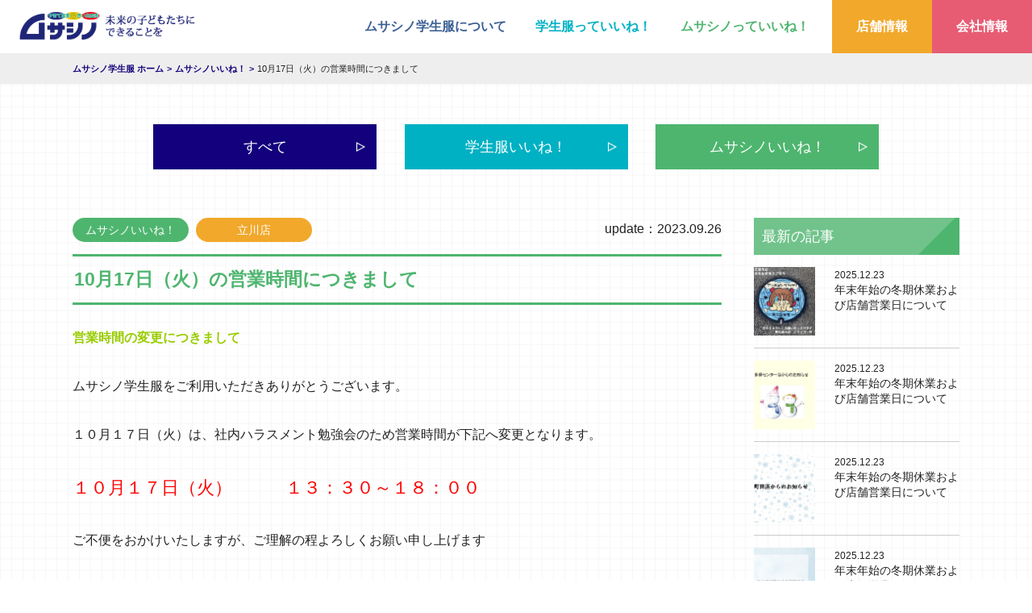

--- FILE ---
content_type: text/html; charset=UTF-8
request_url: https://musashino-uni.co.jp/2023/09/26/10%E6%9C%8817%E6%97%A5%EF%BC%88%E7%81%AB%EF%BC%89%E3%81%AE%E5%96%B6%E6%A5%AD%E6%99%82%E9%96%93%E3%81%AB%E3%81%A4%E3%81%8D%E3%81%BE%E3%81%97%E3%81%A6/
body_size: 33562
content:
<!DOCTYPE html>
<html lang="ja">
<head>
<meta charset="UTF-8">
<title>10月17日（火）の営業時間につきまして｜ムサシノ学生服</title>

<meta name="viewport" content="width=device-width, initial-scale=1, maximum-scale=2,  user-scalable=yes">
<link rel="stylesheet" href="https://musashino-uni.co.jp/wp/wp-content/themes/original/css/import.css">
<link href="https://fonts.googleapis.com/css?family=Noto+Sans+JP:100,300,400,500,700&display=swap" rel="stylesheet">
<script src="https://ajax.googleapis.com/ajax/libs/jquery/1.11.1/jquery.min.js"></script>
<link href="https://musashino-uni.co.jp/wp/wp-content/themes/original/css/jquery.bxslider.css" rel="stylesheet" />
<script src="https://musashino-uni.co.jp/wp/wp-content/themes/original/js/smoothscroll.js"></script>
<script src="https://musashino-uni.co.jp/wp/wp-content/themes/original/js/jquery.bxslider.js"></script>

<script>
$(function(){
    var scrollpos;
    $('#nav-open').on('click', function(){
        scrollpos = $(window).scrollTop();
        $('body').addClass('fixed').css({'top': -scrollpos});
        $('#nav-open').addClass('open');
    });
    $('#nav-cls').on('click', function(){
        $('body').removeClass('fixed');
        $('#nav-open').removeClass('open');
    });
    $('.nav-inner a').on('click', function(){
        $('body').removeClass('fixed');
        $('#nav-open').removeClass('open');
	$("#nav-input").prop("checked", false);
    });
});

$(document).ready(function(){
	$('.bxslider').bxSlider({
		mode: 'fade',
		pause:  3000,
		speed:2000,
		controls: false,
		auto: 'true',
		pager:false,
		touchEnabled:false,
		preventDefaultSwipeY:false,
	});
});

jQuery(function(){
	jQuery(window).scroll(function (){
		jQuery('.fadein').each(function(){
			var elemPos = jQuery(this).offset().top;
			var scroll = jQuery(window).scrollTop();
			var windowHeight = jQuery(window).height();
			if (scroll > elemPos - windowHeight + 210){
				jQuery(this).addClass('scrollin');
			}
		});
	});
});
</script>
<!-- Global site tag (gtag.js) - Google Analytics -->
<script async src="https://www.googletagmanager.com/gtag/js?id=UA-120320366-1"></script>
<script>
  window.dataLayer = window.dataLayer || [];
  function gtag(){dataLayer.push(arguments);}
  gtag('js', new Date());

  gtag('config', 'UA-120320366-1');
</script>
	<meta name='robots' content='max-image-preview:large' />

<!-- All in One SEO Pack 3.2.1 によって Michael Torbert の Semper Fi Web Design[63,70] -->

<meta name="keywords"  content="ムサシノいいね！" />
<meta name="robots" content="index,follow" />

<link rel="canonical" href="https://musashino-uni.co.jp/2023/09/26/10月17日（火）の営業時間につきまして/" />
<!-- All in One SEO Pack -->
<link rel="alternate" type="application/rss+xml" title="ムサシノ学生服 &raquo; 10月17日（火）の営業時間につきまして のコメントのフィード" href="https://musashino-uni.co.jp/2023/09/26/10%e6%9c%8817%e6%97%a5%ef%bc%88%e7%81%ab%ef%bc%89%e3%81%ae%e5%96%b6%e6%a5%ad%e6%99%82%e9%96%93%e3%81%ab%e3%81%a4%e3%81%8d%e3%81%be%e3%81%97%e3%81%a6/feed/" />
<script type="text/javascript">
/* <![CDATA[ */
window._wpemojiSettings = {"baseUrl":"https:\/\/s.w.org\/images\/core\/emoji\/15.0.3\/72x72\/","ext":".png","svgUrl":"https:\/\/s.w.org\/images\/core\/emoji\/15.0.3\/svg\/","svgExt":".svg","source":{"concatemoji":"https:\/\/musashino-uni.co.jp\/wp\/wp-includes\/js\/wp-emoji-release.min.js?ver=6.6.4"}};
/*! This file is auto-generated */
!function(i,n){var o,s,e;function c(e){try{var t={supportTests:e,timestamp:(new Date).valueOf()};sessionStorage.setItem(o,JSON.stringify(t))}catch(e){}}function p(e,t,n){e.clearRect(0,0,e.canvas.width,e.canvas.height),e.fillText(t,0,0);var t=new Uint32Array(e.getImageData(0,0,e.canvas.width,e.canvas.height).data),r=(e.clearRect(0,0,e.canvas.width,e.canvas.height),e.fillText(n,0,0),new Uint32Array(e.getImageData(0,0,e.canvas.width,e.canvas.height).data));return t.every(function(e,t){return e===r[t]})}function u(e,t,n){switch(t){case"flag":return n(e,"\ud83c\udff3\ufe0f\u200d\u26a7\ufe0f","\ud83c\udff3\ufe0f\u200b\u26a7\ufe0f")?!1:!n(e,"\ud83c\uddfa\ud83c\uddf3","\ud83c\uddfa\u200b\ud83c\uddf3")&&!n(e,"\ud83c\udff4\udb40\udc67\udb40\udc62\udb40\udc65\udb40\udc6e\udb40\udc67\udb40\udc7f","\ud83c\udff4\u200b\udb40\udc67\u200b\udb40\udc62\u200b\udb40\udc65\u200b\udb40\udc6e\u200b\udb40\udc67\u200b\udb40\udc7f");case"emoji":return!n(e,"\ud83d\udc26\u200d\u2b1b","\ud83d\udc26\u200b\u2b1b")}return!1}function f(e,t,n){var r="undefined"!=typeof WorkerGlobalScope&&self instanceof WorkerGlobalScope?new OffscreenCanvas(300,150):i.createElement("canvas"),a=r.getContext("2d",{willReadFrequently:!0}),o=(a.textBaseline="top",a.font="600 32px Arial",{});return e.forEach(function(e){o[e]=t(a,e,n)}),o}function t(e){var t=i.createElement("script");t.src=e,t.defer=!0,i.head.appendChild(t)}"undefined"!=typeof Promise&&(o="wpEmojiSettingsSupports",s=["flag","emoji"],n.supports={everything:!0,everythingExceptFlag:!0},e=new Promise(function(e){i.addEventListener("DOMContentLoaded",e,{once:!0})}),new Promise(function(t){var n=function(){try{var e=JSON.parse(sessionStorage.getItem(o));if("object"==typeof e&&"number"==typeof e.timestamp&&(new Date).valueOf()<e.timestamp+604800&&"object"==typeof e.supportTests)return e.supportTests}catch(e){}return null}();if(!n){if("undefined"!=typeof Worker&&"undefined"!=typeof OffscreenCanvas&&"undefined"!=typeof URL&&URL.createObjectURL&&"undefined"!=typeof Blob)try{var e="postMessage("+f.toString()+"("+[JSON.stringify(s),u.toString(),p.toString()].join(",")+"));",r=new Blob([e],{type:"text/javascript"}),a=new Worker(URL.createObjectURL(r),{name:"wpTestEmojiSupports"});return void(a.onmessage=function(e){c(n=e.data),a.terminate(),t(n)})}catch(e){}c(n=f(s,u,p))}t(n)}).then(function(e){for(var t in e)n.supports[t]=e[t],n.supports.everything=n.supports.everything&&n.supports[t],"flag"!==t&&(n.supports.everythingExceptFlag=n.supports.everythingExceptFlag&&n.supports[t]);n.supports.everythingExceptFlag=n.supports.everythingExceptFlag&&!n.supports.flag,n.DOMReady=!1,n.readyCallback=function(){n.DOMReady=!0}}).then(function(){return e}).then(function(){var e;n.supports.everything||(n.readyCallback(),(e=n.source||{}).concatemoji?t(e.concatemoji):e.wpemoji&&e.twemoji&&(t(e.twemoji),t(e.wpemoji)))}))}((window,document),window._wpemojiSettings);
/* ]]> */
</script>
<style id='wp-emoji-styles-inline-css' type='text/css'>

	img.wp-smiley, img.emoji {
		display: inline !important;
		border: none !important;
		box-shadow: none !important;
		height: 1em !important;
		width: 1em !important;
		margin: 0 0.07em !important;
		vertical-align: -0.1em !important;
		background: none !important;
		padding: 0 !important;
	}
</style>
<link rel='stylesheet' id='wp-block-library-css' href='https://musashino-uni.co.jp/wp/wp-includes/css/dist/block-library/style.min.css?ver=6.6.4' type='text/css' media='all' />
<style id='classic-theme-styles-inline-css' type='text/css'>
/*! This file is auto-generated */
.wp-block-button__link{color:#fff;background-color:#32373c;border-radius:9999px;box-shadow:none;text-decoration:none;padding:calc(.667em + 2px) calc(1.333em + 2px);font-size:1.125em}.wp-block-file__button{background:#32373c;color:#fff;text-decoration:none}
</style>
<style id='global-styles-inline-css' type='text/css'>
:root{--wp--preset--aspect-ratio--square: 1;--wp--preset--aspect-ratio--4-3: 4/3;--wp--preset--aspect-ratio--3-4: 3/4;--wp--preset--aspect-ratio--3-2: 3/2;--wp--preset--aspect-ratio--2-3: 2/3;--wp--preset--aspect-ratio--16-9: 16/9;--wp--preset--aspect-ratio--9-16: 9/16;--wp--preset--color--black: #000000;--wp--preset--color--cyan-bluish-gray: #abb8c3;--wp--preset--color--white: #ffffff;--wp--preset--color--pale-pink: #f78da7;--wp--preset--color--vivid-red: #cf2e2e;--wp--preset--color--luminous-vivid-orange: #ff6900;--wp--preset--color--luminous-vivid-amber: #fcb900;--wp--preset--color--light-green-cyan: #7bdcb5;--wp--preset--color--vivid-green-cyan: #00d084;--wp--preset--color--pale-cyan-blue: #8ed1fc;--wp--preset--color--vivid-cyan-blue: #0693e3;--wp--preset--color--vivid-purple: #9b51e0;--wp--preset--gradient--vivid-cyan-blue-to-vivid-purple: linear-gradient(135deg,rgba(6,147,227,1) 0%,rgb(155,81,224) 100%);--wp--preset--gradient--light-green-cyan-to-vivid-green-cyan: linear-gradient(135deg,rgb(122,220,180) 0%,rgb(0,208,130) 100%);--wp--preset--gradient--luminous-vivid-amber-to-luminous-vivid-orange: linear-gradient(135deg,rgba(252,185,0,1) 0%,rgba(255,105,0,1) 100%);--wp--preset--gradient--luminous-vivid-orange-to-vivid-red: linear-gradient(135deg,rgba(255,105,0,1) 0%,rgb(207,46,46) 100%);--wp--preset--gradient--very-light-gray-to-cyan-bluish-gray: linear-gradient(135deg,rgb(238,238,238) 0%,rgb(169,184,195) 100%);--wp--preset--gradient--cool-to-warm-spectrum: linear-gradient(135deg,rgb(74,234,220) 0%,rgb(151,120,209) 20%,rgb(207,42,186) 40%,rgb(238,44,130) 60%,rgb(251,105,98) 80%,rgb(254,248,76) 100%);--wp--preset--gradient--blush-light-purple: linear-gradient(135deg,rgb(255,206,236) 0%,rgb(152,150,240) 100%);--wp--preset--gradient--blush-bordeaux: linear-gradient(135deg,rgb(254,205,165) 0%,rgb(254,45,45) 50%,rgb(107,0,62) 100%);--wp--preset--gradient--luminous-dusk: linear-gradient(135deg,rgb(255,203,112) 0%,rgb(199,81,192) 50%,rgb(65,88,208) 100%);--wp--preset--gradient--pale-ocean: linear-gradient(135deg,rgb(255,245,203) 0%,rgb(182,227,212) 50%,rgb(51,167,181) 100%);--wp--preset--gradient--electric-grass: linear-gradient(135deg,rgb(202,248,128) 0%,rgb(113,206,126) 100%);--wp--preset--gradient--midnight: linear-gradient(135deg,rgb(2,3,129) 0%,rgb(40,116,252) 100%);--wp--preset--font-size--small: 13px;--wp--preset--font-size--medium: 20px;--wp--preset--font-size--large: 36px;--wp--preset--font-size--x-large: 42px;--wp--preset--spacing--20: 0.44rem;--wp--preset--spacing--30: 0.67rem;--wp--preset--spacing--40: 1rem;--wp--preset--spacing--50: 1.5rem;--wp--preset--spacing--60: 2.25rem;--wp--preset--spacing--70: 3.38rem;--wp--preset--spacing--80: 5.06rem;--wp--preset--shadow--natural: 6px 6px 9px rgba(0, 0, 0, 0.2);--wp--preset--shadow--deep: 12px 12px 50px rgba(0, 0, 0, 0.4);--wp--preset--shadow--sharp: 6px 6px 0px rgba(0, 0, 0, 0.2);--wp--preset--shadow--outlined: 6px 6px 0px -3px rgba(255, 255, 255, 1), 6px 6px rgba(0, 0, 0, 1);--wp--preset--shadow--crisp: 6px 6px 0px rgba(0, 0, 0, 1);}:where(.is-layout-flex){gap: 0.5em;}:where(.is-layout-grid){gap: 0.5em;}body .is-layout-flex{display: flex;}.is-layout-flex{flex-wrap: wrap;align-items: center;}.is-layout-flex > :is(*, div){margin: 0;}body .is-layout-grid{display: grid;}.is-layout-grid > :is(*, div){margin: 0;}:where(.wp-block-columns.is-layout-flex){gap: 2em;}:where(.wp-block-columns.is-layout-grid){gap: 2em;}:where(.wp-block-post-template.is-layout-flex){gap: 1.25em;}:where(.wp-block-post-template.is-layout-grid){gap: 1.25em;}.has-black-color{color: var(--wp--preset--color--black) !important;}.has-cyan-bluish-gray-color{color: var(--wp--preset--color--cyan-bluish-gray) !important;}.has-white-color{color: var(--wp--preset--color--white) !important;}.has-pale-pink-color{color: var(--wp--preset--color--pale-pink) !important;}.has-vivid-red-color{color: var(--wp--preset--color--vivid-red) !important;}.has-luminous-vivid-orange-color{color: var(--wp--preset--color--luminous-vivid-orange) !important;}.has-luminous-vivid-amber-color{color: var(--wp--preset--color--luminous-vivid-amber) !important;}.has-light-green-cyan-color{color: var(--wp--preset--color--light-green-cyan) !important;}.has-vivid-green-cyan-color{color: var(--wp--preset--color--vivid-green-cyan) !important;}.has-pale-cyan-blue-color{color: var(--wp--preset--color--pale-cyan-blue) !important;}.has-vivid-cyan-blue-color{color: var(--wp--preset--color--vivid-cyan-blue) !important;}.has-vivid-purple-color{color: var(--wp--preset--color--vivid-purple) !important;}.has-black-background-color{background-color: var(--wp--preset--color--black) !important;}.has-cyan-bluish-gray-background-color{background-color: var(--wp--preset--color--cyan-bluish-gray) !important;}.has-white-background-color{background-color: var(--wp--preset--color--white) !important;}.has-pale-pink-background-color{background-color: var(--wp--preset--color--pale-pink) !important;}.has-vivid-red-background-color{background-color: var(--wp--preset--color--vivid-red) !important;}.has-luminous-vivid-orange-background-color{background-color: var(--wp--preset--color--luminous-vivid-orange) !important;}.has-luminous-vivid-amber-background-color{background-color: var(--wp--preset--color--luminous-vivid-amber) !important;}.has-light-green-cyan-background-color{background-color: var(--wp--preset--color--light-green-cyan) !important;}.has-vivid-green-cyan-background-color{background-color: var(--wp--preset--color--vivid-green-cyan) !important;}.has-pale-cyan-blue-background-color{background-color: var(--wp--preset--color--pale-cyan-blue) !important;}.has-vivid-cyan-blue-background-color{background-color: var(--wp--preset--color--vivid-cyan-blue) !important;}.has-vivid-purple-background-color{background-color: var(--wp--preset--color--vivid-purple) !important;}.has-black-border-color{border-color: var(--wp--preset--color--black) !important;}.has-cyan-bluish-gray-border-color{border-color: var(--wp--preset--color--cyan-bluish-gray) !important;}.has-white-border-color{border-color: var(--wp--preset--color--white) !important;}.has-pale-pink-border-color{border-color: var(--wp--preset--color--pale-pink) !important;}.has-vivid-red-border-color{border-color: var(--wp--preset--color--vivid-red) !important;}.has-luminous-vivid-orange-border-color{border-color: var(--wp--preset--color--luminous-vivid-orange) !important;}.has-luminous-vivid-amber-border-color{border-color: var(--wp--preset--color--luminous-vivid-amber) !important;}.has-light-green-cyan-border-color{border-color: var(--wp--preset--color--light-green-cyan) !important;}.has-vivid-green-cyan-border-color{border-color: var(--wp--preset--color--vivid-green-cyan) !important;}.has-pale-cyan-blue-border-color{border-color: var(--wp--preset--color--pale-cyan-blue) !important;}.has-vivid-cyan-blue-border-color{border-color: var(--wp--preset--color--vivid-cyan-blue) !important;}.has-vivid-purple-border-color{border-color: var(--wp--preset--color--vivid-purple) !important;}.has-vivid-cyan-blue-to-vivid-purple-gradient-background{background: var(--wp--preset--gradient--vivid-cyan-blue-to-vivid-purple) !important;}.has-light-green-cyan-to-vivid-green-cyan-gradient-background{background: var(--wp--preset--gradient--light-green-cyan-to-vivid-green-cyan) !important;}.has-luminous-vivid-amber-to-luminous-vivid-orange-gradient-background{background: var(--wp--preset--gradient--luminous-vivid-amber-to-luminous-vivid-orange) !important;}.has-luminous-vivid-orange-to-vivid-red-gradient-background{background: var(--wp--preset--gradient--luminous-vivid-orange-to-vivid-red) !important;}.has-very-light-gray-to-cyan-bluish-gray-gradient-background{background: var(--wp--preset--gradient--very-light-gray-to-cyan-bluish-gray) !important;}.has-cool-to-warm-spectrum-gradient-background{background: var(--wp--preset--gradient--cool-to-warm-spectrum) !important;}.has-blush-light-purple-gradient-background{background: var(--wp--preset--gradient--blush-light-purple) !important;}.has-blush-bordeaux-gradient-background{background: var(--wp--preset--gradient--blush-bordeaux) !important;}.has-luminous-dusk-gradient-background{background: var(--wp--preset--gradient--luminous-dusk) !important;}.has-pale-ocean-gradient-background{background: var(--wp--preset--gradient--pale-ocean) !important;}.has-electric-grass-gradient-background{background: var(--wp--preset--gradient--electric-grass) !important;}.has-midnight-gradient-background{background: var(--wp--preset--gradient--midnight) !important;}.has-small-font-size{font-size: var(--wp--preset--font-size--small) !important;}.has-medium-font-size{font-size: var(--wp--preset--font-size--medium) !important;}.has-large-font-size{font-size: var(--wp--preset--font-size--large) !important;}.has-x-large-font-size{font-size: var(--wp--preset--font-size--x-large) !important;}
:where(.wp-block-post-template.is-layout-flex){gap: 1.25em;}:where(.wp-block-post-template.is-layout-grid){gap: 1.25em;}
:where(.wp-block-columns.is-layout-flex){gap: 2em;}:where(.wp-block-columns.is-layout-grid){gap: 2em;}
:root :where(.wp-block-pullquote){font-size: 1.5em;line-height: 1.6;}
</style>
<link rel='stylesheet' id='wp-pagenavi-css' href='https://musashino-uni.co.jp/wp/wp-content/plugins/wp-pagenavi/pagenavi-css.css?ver=2.70' type='text/css' media='all' />
<link rel="https://api.w.org/" href="https://musashino-uni.co.jp/wp-json/" /><link rel="alternate" title="JSON" type="application/json" href="https://musashino-uni.co.jp/wp-json/wp/v2/posts/7923" /><link rel="EditURI" type="application/rsd+xml" title="RSD" href="https://musashino-uni.co.jp/wp/xmlrpc.php?rsd" />
<meta name="generator" content="WordPress 6.6.4" />
<link rel='shortlink' href='https://musashino-uni.co.jp/?p=7923' />
<link rel="alternate" title="oEmbed (JSON)" type="application/json+oembed" href="https://musashino-uni.co.jp/wp-json/oembed/1.0/embed?url=https%3A%2F%2Fmusashino-uni.co.jp%2F2023%2F09%2F26%2F10%25e6%259c%258817%25e6%2597%25a5%25ef%25bc%2588%25e7%2581%25ab%25ef%25bc%2589%25e3%2581%25ae%25e5%2596%25b6%25e6%25a5%25ad%25e6%2599%2582%25e9%2596%2593%25e3%2581%25ab%25e3%2581%25a4%25e3%2581%258d%25e3%2581%25be%25e3%2581%2597%25e3%2581%25a6%2F" />
<link rel="alternate" title="oEmbed (XML)" type="text/xml+oembed" href="https://musashino-uni.co.jp/wp-json/oembed/1.0/embed?url=https%3A%2F%2Fmusashino-uni.co.jp%2F2023%2F09%2F26%2F10%25e6%259c%258817%25e6%2597%25a5%25ef%25bc%2588%25e7%2581%25ab%25ef%25bc%2589%25e3%2581%25ae%25e5%2596%25b6%25e6%25a5%25ad%25e6%2599%2582%25e9%2596%2593%25e3%2581%25ab%25e3%2581%25a4%25e3%2581%258d%25e3%2581%25be%25e3%2581%2597%25e3%2581%25a6%2F&#038;format=xml" />

</head>

<body id="top">
<header>
	<ul>
		<li><a href="https://musashino-uni.co.jp/"><img src="https://musashino-uni.co.jp/wp/wp-content/themes/original/images/logo.png" alt="ムサシノ学生服"></a></li>
		<li>
			<nav>
				<ul>
					<li><a href="https://musashino-uni.co.jp/about/">ムサシノ学生服について</a></li>
					<li><a href="https://musashino-uni.co.jp/category/gakuseifuku/">学生服っていいね！</a></li>
					<li><a href="https://musashino-uni.co.jp/category/musashino/">ムサシノっていいね！</a></li>
					<li><a href="https://musashino-uni.co.jp/shop/">店舗情報</a></li>
					<li><a href="https://musashino-uni.co.jp/message/">会社情報</a></li>
				</ul>
			</nav>
		</li>
	</ul>
	<div class="menu">
		<label id="nav-open" for="nav-input"><div id="humberger"><div></div><div></div><div></div></div></label>
	</div>
</header>

<div id="nav-drawer">
	<input id="nav-input" type="checkbox" class="nav-unshown">
	<label class="nav-unshown" id="nav-close" for="nav-input"></label>
	<div id="nav-content">
		<div class="nav-inner">
			<a href="https://musashino-uni.co.jp/about/">ムサシノ学生服について</a><br>
			<a href="https://musashino-uni.co.jp/category/gakuseifuku/">学生服っていいね！</a><br>
			<a href="https://musashino-uni.co.jp/category/musashino/">ムサシノっていいね！</a><br>
			<a href="https://musashino-uni.co.jp/shop/">店舗情報</a><br>
			<a href="https://musashino-uni.co.jp/message/">会社情報</a><br>
			<label for="nav-input" id="nav-cls">CLOSE</label><br>
		</div>
	</div>
</div>
<div id="main" class="sub">

<div class="p_list"><ul><li><a href="https://musashino-uni.co.jp"><span>ムサシノ学生服 ホーム</span></a></li><li><a href="https://musashino-uni.co.jp/category/musashino/"><span>ムサシノいいね！</span></a></li><li><span>10月17日（火）の営業時間につきまして</span></li></ul></div>




	<section class="color02 color08">
		<div class="btnlist">
			<div class="btn03 bgc01"><a href="https://musashino-uni.co.jp/all/">すべて</a></div>
			<div class="btn03 bgc02"><a href="https://musashino-uni.co.jp/category/gakuseifuku/">学生服いいね！</a></div>
			<div class="btn03 bgc03"><a href="https://musashino-uni.co.jp/category/musashino/">ムサシノいいね！</a></div>
		</div>

		<div class="entrybox">
			<div class="article">
				<div class="entryinfo">
					<ul>





<li class="musashino">ムサシノいいね！</li>




						<li class="c_shop">立川店</li>
					</ul>
					<div>update：2023.09.26</div>
				</div>
				<h2 class="e_ttl">10月17日（火）の営業時間につきまして</h2>
				<div class="wrt">
				<p><span style="color: #99cc00;"><b>営業</b><b>時間</b><b>の変更につきまして</b></span></p>
<p>ムサシノ学生服をご利用いただきありがとうございます。</p>
<p>１０月１７日（火）は、社内ハラスメント勉強会のため営業時間が下記へ変更となります。</p>
<p><span style="font-size: 22px; color: #ff0000;">１０月１７日（火）　　　１３：３０～１８：００</span></p>
<p>ご不便をおかけいたしますが、ご理解の程よろしくお願い申し上げます</p>
				</div>
				<ul class="snsbtn">
					<li><a href="http://www.facebook.com/share.php?u=https://musashino-uni.co.jp/2023/09/26/10%e6%9c%8817%e6%97%a5%ef%bc%88%e7%81%ab%ef%bc%89%e3%81%ae%e5%96%b6%e6%a5%ad%e6%99%82%e9%96%93%e3%81%ab%e3%81%a4%e3%81%8d%e3%81%be%e3%81%97%e3%81%a6/" rel="nofollow" target="_blank"><img src="https://musashino-uni.co.jp/wp/wp-content/themes/original/images/btn_fb.png" alt="" class="pc"><img src="https://musashino-uni.co.jp/wp/wp-content/themes/original/images/btn_fb_sp.png" alt="" class="sp"></a></li>
					<li><a href="https://twitter.com/share?url=https://musashino-uni.co.jp/2023/09/26/10%e6%9c%8817%e6%97%a5%ef%bc%88%e7%81%ab%ef%bc%89%e3%81%ae%e5%96%b6%e6%a5%ad%e6%99%82%e9%96%93%e3%81%ab%e3%81%a4%e3%81%8d%e3%81%be%e3%81%97%e3%81%a6/&hashtags=ムサシノ学生服&text=営業時間の変更につきまして ムサシノ学生服をご利用いただきありがとうございます。 １０月１７日（火）は、社内ハラスメント勉強会のため営業時間が下記へ変更となります。 １０月１７日（火）　　　１３：３０～１８：００ ご不便 [&hellip;]" rel="nofollow" target="_blank"><img src="https://musashino-uni.co.jp/wp/wp-content/themes/original/images/btn_tw.png" alt="" class="pc"><img src="https://musashino-uni.co.jp/wp/wp-content/themes/original/images/btn_tw_sp.png" alt="" class="sp"></a></li>
					<li><a href="https://timeline.line.me/social-plugin/share?url=https://musashino-uni.co.jp/2023/09/26/10%e6%9c%8817%e6%97%a5%ef%bc%88%e7%81%ab%ef%bc%89%e3%81%ae%e5%96%b6%e6%a5%ad%e6%99%82%e9%96%93%e3%81%ab%e3%81%a4%e3%81%8d%e3%81%be%e3%81%97%e3%81%a6/" target="_blank"><img src="https://musashino-uni.co.jp/wp/wp-content/themes/original/images/btn_line.png" alt="" class="pc"><img src="https://musashino-uni.co.jp/wp/wp-content/themes/original/images/btn_line_sp.png" alt="" class="sp"></a></li>
				</ul>
				<div class="entryshop">
					<ul>
						<li>
		<img src="https://musashino-uni.co.jp/wp/wp-content/themes/original/images/shop_tachikawa.jpg" alt="ムサシノ商店 立川店">
</li>
						<li>
							<h3>立川店 STAFF</h3>
							<p>
							<p>〒190-0012<br />
東京都立川市曙町1-15-1 谷ビル3F</p>
							</p>
		<div class="btn02"><a href="https://musashino-uni.co.jp//shop/tachikawa/">店舗情報はこちら</a></div>

						</li>
					</ul>
				</div>
			</div>
			<div class="side">
				<h3>最新の記事</h3>
				<ul class="newentry">
										<li><a href="https://musashino-uni.co.jp/2025/12/23/%e5%b9%b4%e6%9c%ab%e5%b9%b4%e5%a7%8b%e3%81%ae%e5%86%ac%e6%9c%9f%e4%bc%91%e6%a5%ad%e3%81%8a%e3%82%88%e3%81%b3%e5%ba%97%e8%88%97%e5%96%b6%e6%a5%ad%e6%97%a5%e3%81%ab%e3%81%a4%e3%81%84%e3%81%a6-5/">
						<div><img width="684" height="684" src="https://musashino-uni.co.jp/wp/wp-content/uploads/2025/12/東久留米店　年末年始アイキャッチ-684x684.jpg" class="attachment-thumbnail size-thumbnail wp-post-image" alt="" decoding="async" fetchpriority="high" srcset="https://musashino-uni.co.jp/wp/wp-content/uploads/2025/12/東久留米店　年末年始アイキャッチ-684x684.jpg 684w, https://musashino-uni.co.jp/wp/wp-content/uploads/2025/12/東久留米店　年末年始アイキャッチ-1000x1000.jpg 1000w, https://musashino-uni.co.jp/wp/wp-content/uploads/2025/12/東久留米店　年末年始アイキャッチ-768x768.jpg 768w, https://musashino-uni.co.jp/wp/wp-content/uploads/2025/12/東久留米店　年末年始アイキャッチ.jpg 1058w" sizes="(max-width: 684px) 100vw, 684px" /></div>
						<div>
							<span>2025.12.23</span>
							<p>年末年始の冬期休業および店舗営業日について</p>
						</div>
					</a></li>
										<li><a href="https://musashino-uni.co.jp/2025/12/23/%e5%b9%b4%e6%9c%ab%e5%b9%b4%e5%a7%8b%e3%81%ae%e5%86%ac%e6%9c%9f%e4%bc%91%e6%a5%ad%e3%81%8a%e3%82%88%e3%81%b3%e5%ba%97%e8%88%97%e5%96%b6%e6%a5%ad%e6%97%a5%e3%81%ab%e3%81%a4%e3%81%84%e3%81%a6-4/">
						<div><img width="684" height="684" src="https://musashino-uni.co.jp/wp/wp-content/uploads/2025/12/多摩センター店アイキャッチ画像-684x684.jpg" class="attachment-thumbnail size-thumbnail wp-post-image" alt="" decoding="async" srcset="https://musashino-uni.co.jp/wp/wp-content/uploads/2025/12/多摩センター店アイキャッチ画像-684x684.jpg 684w, https://musashino-uni.co.jp/wp/wp-content/uploads/2025/12/多摩センター店アイキャッチ画像-768x768.jpg 768w, https://musashino-uni.co.jp/wp/wp-content/uploads/2025/12/多摩センター店アイキャッチ画像.jpg 907w" sizes="(max-width: 684px) 100vw, 684px" /></div>
						<div>
							<span>2025.12.23</span>
							<p>年末年始の冬期休業および店舗営業日について</p>
						</div>
					</a></li>
										<li><a href="https://musashino-uni.co.jp/2025/12/23/%e5%b9%b4%e6%9c%ab%e5%b9%b4%e5%a7%8b%e3%81%ae%e5%86%ac%e6%9c%9f%e4%bc%91%e6%a5%ad%e3%81%8a%e3%82%88%e3%81%b3%e5%ba%97%e8%88%97%e5%96%b6%e6%a5%ad%e6%97%a5%e3%81%ab%e3%81%a4%e3%81%84%e3%81%a6-3/">
						<div><img width="684" height="684" src="https://musashino-uni.co.jp/wp/wp-content/uploads/2025/12/町田店アイキャッチ画像-684x684.jpg" class="attachment-thumbnail size-thumbnail wp-post-image" alt="" decoding="async" srcset="https://musashino-uni.co.jp/wp/wp-content/uploads/2025/12/町田店アイキャッチ画像-684x684.jpg 684w, https://musashino-uni.co.jp/wp/wp-content/uploads/2025/12/町田店アイキャッチ画像-768x768.jpg 768w, https://musashino-uni.co.jp/wp/wp-content/uploads/2025/12/町田店アイキャッチ画像.jpg 907w" sizes="(max-width: 684px) 100vw, 684px" /></div>
						<div>
							<span>2025.12.23</span>
							<p>年末年始の冬期休業および店舗営業日について</p>
						</div>
					</a></li>
										<li><a href="https://musashino-uni.co.jp/2025/12/23/%e5%b9%b4%e6%9c%ab%e5%b9%b4%e5%a7%8b%e3%81%ae%e5%86%ac%e6%9c%9f%e4%bc%91%e6%a5%ad%e3%81%8a%e3%82%88%e3%81%b3%e5%ba%97%e8%88%97%e5%96%b6%e6%a5%ad%e6%97%a5%e3%81%ab%e3%81%a4%e3%81%84%e3%81%a6-2/">
						<div><img width="684" height="684" src="https://musashino-uni.co.jp/wp/wp-content/uploads/2025/12/西八王子店アイキャッチ画像-684x684.jpg" class="attachment-thumbnail size-thumbnail wp-post-image" alt="" decoding="async" loading="lazy" srcset="https://musashino-uni.co.jp/wp/wp-content/uploads/2025/12/西八王子店アイキャッチ画像-684x684.jpg 684w, https://musashino-uni.co.jp/wp/wp-content/uploads/2025/12/西八王子店アイキャッチ画像-1000x1000.jpg 1000w, https://musashino-uni.co.jp/wp/wp-content/uploads/2025/12/西八王子店アイキャッチ画像-768x768.jpg 768w, https://musashino-uni.co.jp/wp/wp-content/uploads/2025/12/西八王子店アイキャッチ画像.jpg 1280w" sizes="(max-width: 684px) 100vw, 684px" /></div>
						<div>
							<span>2025.12.23</span>
							<p>年末年始の冬期休業および店舗営業日について</p>
						</div>
					</a></li>
										<li><a href="https://musashino-uni.co.jp/2025/12/23/%e5%b9%b4%e6%9c%ab%e5%b9%b4%e5%a7%8b%e3%81%ae%e5%86%ac%e6%9c%9f%e4%bc%91%e6%a5%ad%e3%81%8a%e3%82%88%e3%81%b3%e5%ba%97%e8%88%97%e5%96%b6%e6%a5%ad%e6%97%a5%e3%81%ab%e3%81%a4%e3%81%84%e3%81%a6/">
						<div><img width="684" height="684" src="https://musashino-uni.co.jp/wp/wp-content/uploads/2025/12/立川店アイキャッチ画像-684x684.jpg" class="attachment-thumbnail size-thumbnail wp-post-image" alt="" decoding="async" loading="lazy" srcset="https://musashino-uni.co.jp/wp/wp-content/uploads/2025/12/立川店アイキャッチ画像-684x684.jpg 684w, https://musashino-uni.co.jp/wp/wp-content/uploads/2025/12/立川店アイキャッチ画像-1000x1000.jpg 1000w, https://musashino-uni.co.jp/wp/wp-content/uploads/2025/12/立川店アイキャッチ画像-768x768.jpg 768w, https://musashino-uni.co.jp/wp/wp-content/uploads/2025/12/立川店アイキャッチ画像.jpg 1110w" sizes="(max-width: 684px) 100vw, 684px" /></div>
						<div>
							<span>2025.12.23</span>
							<p>年末年始の冬期休業および店舗営業日について</p>
						</div>
					</a></li>
									</ul>

				<h3>カテゴリー</h3>

				<ul class="link linkline">
					<li class="ttl"><a href="https://musashino-uni.co.jp/category/gakuseifuku/">学生服いいね！</a></li>
					<li class="cat-item-none">カテゴリーなし</li>				</ul>
				<ul class="link">
					<li class="ttl"><a href="https://musashino-uni.co.jp/category/musashino/">ムサシノいいね！</a></li>

					<li class="cat-item"><a href="https://musashino-uni.co.jp/?author=2">吉祥寺店</a></li>
					<li class="cat-item"><a href="https://musashino-uni.co.jp/?author=3">立川店</a></li>
					<li class="cat-item"><a href="https://musashino-uni.co.jp/?author=4">西八王子店</a></li>
					<li class="cat-item"><a href="https://musashino-uni.co.jp/?author=5">町田店</a></li>
					<li class="cat-item"><a href="https://musashino-uni.co.jp/?author=6">多摩店</a></li>
					<li class="cat-item"><a href="https://musashino-uni.co.jp/?author=7">東久留米店</a></li>
					<li class="cat-item"><a href="https://musashino-uni.co.jp/?author=8">未来事業部</a></li>


				</ul>
				<ul class="bnr">
					<li class="pc"><a href="https://www.instagram.com/musashino_gakuseifuku_iine/" target="_blank"><img src="https://musashino-uni.co.jp/wp/wp-content/themes/original/images/bnr_in.png" alt="ムサシノ商店インスタグラム"></a></li>
				</ul>
			</div>
		</div>
	</section>


</div>



<footer>
	<div>
		<a href="https://musashino-uni.co.jp/"><img src="https://musashino-uni.co.jp/wp/wp-content/themes/original/images/logo.png" alt="ムサシノ商店"></a>
		<p>
			<strong>株式会社ムサシノ商店</strong>
			〒180-0002  東京都武蔵野市吉祥寺東町1-4-15<br>
			
		</p>
	</div>
	<div>
		<ul>
			<li class="ttl c01"><a href="https://musashino-uni.co.jp//about/">ムサシノ学生服について</a></li>
			<li class="ttl c02"><a href="https://musashino-uni.co.jp/category/gakuseifuku/">学生服っていいね！</a></li>
			<li class="ttl c03"><a href="https://musashino-uni.co.jp/category/musashino/">ムサシノっていいね！</a></li>
		</ul>
		<ul class="c04">
			<li class="ttl"><a href="https://musashino-uni.co.jp/shop/">店舗情報</a></li>
			<li class="small"><a href="https://musashino-uni.co.jp//shop/kichijoji/">吉祥寺店</a></li>
			<li class="small"><a href="https://musashino-uni.co.jp//shop/tachikawa/">立川店</a></li>
			<li class="small"><a href="https://musashino-uni.co.jp//shop/nishihachioji/">西八王子店</a></li>
			<li class="small"><a href="https://musashino-uni.co.jp//shop/machida/">町田店</a></li>
			<li class="small"><a href="https://musashino-uni.co.jp//shop/tama/">多摩店</a></li>
			<li class="small"><a href="https://musashino-uni.co.jp//shop/higashikurume/">東久留米店</a></li>
			<li class="small"><a href="https://musashino-uni.co.jp//shop/mirai/">未来事業部</a></li>
		</ul>
		<ul class="c05">
			<li class="ttl"><a href="https://musashino-uni.co.jp/message/">会社情報</a></li>
			<li class="small"><a href="https://musashino-uni.co.jp/message/">メッセージ</a></li>
			<li class="small"><a href="https://musashino-uni.co.jp/message#services/">事業内容</a></li>
			<li class="small"><a href="https://musashino-uni.co.jp/company/">会社概要</a></li>
			<li class="small"><a href="https://musashino-uni.co.jp/company#history/">沿革</a></li>
			<li class="small"><a href="https://musashino-uni.co.jp/message#network/">生産ネットワーク</a></li>
			<li class="small"><a href="https://musashino-uni.co.jp/sdgs">SDGsの取り組み</a></li>
<li class="small"><a href="https://en-gage.net/musashino-uni/" target="_blank">採用情報</a></li>
		</ul>
		<ul>
			<li class="ttl c06"><a href="https://musashino-uni.co.jp/contact02/">お問い合わせ</a></li>
			<li class="ttl c06"><a href="https://musashino-uni.co.jp/news/">おしらせ</a></li>
			<li class="ttl c06"><a href="https://musashino-uni.co.jp/privacy/">プライバシーポリシー</a></li>
		</ul>
	</div>
</footer>
<div class="copy">Copyright &copy; 2019 Musashino Corporation.<br class="sp"> All Rights Reserved.</div>

</body>
</html>


--- FILE ---
content_type: text/css
request_url: https://musashino-uni.co.jp/wp/wp-content/themes/original/css/import.css
body_size: 411
content:
@charset "UTF-8";

/* インポート start ------------------------------------------------*/

@import url("sp_style.css") screen and (max-width: 768px);
@import url("sp_common.css") screen and (max-width: 768px);

@import url("pc_style.css") screen and (min-width: 769px);
@import url("pc_common.css") screen and (min-width: 769px);

/* インポート end --------------------------------------------------*/

--- FILE ---
content_type: text/css
request_url: https://musashino-uni.co.jp/wp/wp-content/themes/original/css/sp_style.css
body_size: 35208
content:
@charset "UTF-8";

.fadein{
	opacity:0;
	transition: 0.6s;
}

.scrollin{
	opacity:1;
	transition: 0.9s;
}

.pc{display:none;}

header{
	overflow:hidden;
	width:100%;
	position:fixed;
	z-index: 1000;
	padding: 0px 0px 0px 14px;
	background: #fff;
	box-sizing: border-box;
}

.drawer {
	position:fixed;
	top:0;
	right:0;
	width: 300px;
	height: 100%;
	background: #fff;
	padding: 50px 10px;
	box-sizing:border-box;
	-webkit-transform: translateX(300px);
	transform: translateX(300px);
	-webkit-transition:ease .5s;
	transition:ease .5s;
	z-index:99999999;
}

.drbtn {
	cursor:pointer;
}



.drawer.action {
	-webkit-transform:translateX(0);
	transform:translateX(0);
	overflow-y: auto;
	-webkit-overflow-scrolling: touch;
}


.menu{
	float:right;
	height: 60px;
	width: 65px;
	text-align: center;
	line-height: 0;
	padding-top: 17px;
	box-sizing: border-box;
	background: #e75b72;
	/* margin-top: 6px; */
}

.overray{
	position:fixed;
	left:0;
	top:0;
	width:100%;
	height:100%;
	background:rgba(0,0,0,0.5);
	z-index:9998;
}


img{
	width:100%;
	height:auto;
}

header{
	display:flex;
}

header ul{
	float: left;
}
header ul li{
	display:none;
}

header ul li:first-child{
	display:block;
	width: 186px;
	padding-top: 14px;
	line-height: 0;
	/* padding: 2px 0; */
}

#main{
	width: 100%;
	padding-top: 60px;
}

#humberger {
	position: relative;
	height: 24px;
	/* width: 100%; */
	display: block;
	box-sizing: border-box;
}
#humberger div {
	position: absolute;
	left: 0;
	height: 4px;
	width: 36px;
	background-color: #fff;
	display: inline-block;
	box-sizing: border-box;
	border-radius: 3px 3px 3px 3px;
}
#humberger div:nth-of-type(1) {
	top: 0;
}
#humberger div:nth-of-type(2) {
	top: 10px;
}
#humberger div:nth-of-type(3) {
	bottom: 0;
}


#nav-drawer a{
	display: inline-block;
	color:#fff;
	line-height: initial;
}

#nav-cls{
	padding: 1vw 12vw;
	font-size: 4vw;
	line-height: 1.5;
	display: block;
	width: 40%;
	font-size: 3.2vw;
	cursor: pointer;
	margin: 8vw auto 0vw auto;
	box-sizing: border-box;
	border: 2px solid #fff;
	color: #fff;
}

#nav-drawer{
	color:#fff;
	position: relative;
}

.nav-unshown{
	display:none;
}

#nav-open{
	display: inline-block;
	width: 36px;
	height: 24px;
	box-sizing: border-box;
	margin-top: 0px;
	vertical-align: middle;
	cursor:pointer;
}

#nav-open span:before{
	bottom: -8px;
}

#nav-open span:after{
	bottom: -16px;
}

.nav-inner{
	display:table-cell;
	vertical-align:middle;
	line-height: 2.5;
	font-size: 4vw;
	padding-bottom: 4vw;
	padding-top: 12vw;
}

#nav-content{
	text-align:center;
	overflow: auto;
	position: fixed;
	top: 0;
	left: 0;
	z-index: 9999;
	width: 100%;
	/* max-width: 300px; */
	height: 100%;
	background: rgba(0,0,0,0);
	transition: .3s ease-in-out;
	-webkit-transform: translateY(-100%);
	transform: translateY(-100%);
	transition: all  0.2s ease-out;
	display:none;
	animation-duration: 0.5s;
	animation-name: fade-in;
}

  @keyframes fade-in {
      0% {
        display: none;
        opacity: 0;
      }

      1% {
        display: block;
        opacity: 0;
      }

      100% {
        display: block;
        opacity: 1;
      }
    }

#nav-input:checked ~ #nav-content{
	-webkit-transform: translateY(0%);
	transform: translateY(0%);
	box-shadow: 6px 0 25px rgba(0,0,0,.15);
	background: rgba(19,0,124,0.9);
	transition: all  0.2s ease-out;
	display:table;
}



#nav-content li{
	background: url(../images/hb_menu_line.png) left bottom repeat-x;
	line-height:0;
	box-sizing:border-box;
}

#nav-content li a{
	display:block;
	padding: 15px 15px 18px 31px;
	background: url(../images/icon_arrow.png) 17px 21px no-repeat;
}

#nav-content li img{
	vertical-align:bottom;
}

#nav-content li label{
	display:block;
	padding: 15px 15px 18px 31px;
	background: url(../images/icon_arrow.png) 17px 21px no-repeat;
	cursor:pointer;
}

.nav-inner img{
	width: 60%;
}

#nav-drawer span{
	display:block;
	font-size:3vw;
	line-height:1.3;
}


#kvbox{
	padding-bottom:6px;
	background:url(../images/line_sp.png) left bottom repeat-x;
	background-size:100% 6px;
	width: 100%;
	display: table;
}



section{
	padding: 10vw 3%;
	box-sizing: border-box;
}


section > h2{
	font-size: 5.5vw;
	font-weight:bold;
	padding-bottom: 3vw;
	margin:0 auto;
	text-align:center;
}

section > h2:after{
	content:"";
	width: 16%;
	height:4px;
	display:block;
	margin: 2vw auto 3vw auto;
}

section.color01 > h2{
	color:#00b1c3;
}

section.color01{
	background:#e5f7f9;
}

section.color01 > h2:after{
	background:#00b1c3;
}

section.color01 .entrylist li:first-child{
	border:4px solid #00b1c3;
}

section.color01 .entrylist ul{
	background: #00b1c3 url(../images/bg_white.png) left bottom no-repeat;
	background-size: 90% 100%;
}

section.color01 .entrylist a{
	background: rgba(0,177,195,0.3);
}

section.color02 .entrylist a{
	background: rgba(78,181,111,0.3);
}

section.color02 > h2{
	color:#4eb56f;
}

section.color02{
	background: #fff url(../images/bg_square.png) left bottom repeat;
	background-size:14px;
}

section.color02 > h2:after{
	background:#4eb56f;
}

section.color02 .entrylist li:first-child{
	border:4px solid #4eb56f;
}

section.color02 .entrylist ul{
	background: #4eb56f url(../images/bg_white.png) left bottom no-repeat;
	background-size: 90% 100%;
}

section.color03 .entrylist a{
	background: rgba(78,181,111,0.3);
}

section.color03 > h2{
	color:#f1a82b;
}

section.color03{
	background: #fbf2e6;

}

section.color03 > h2:after{
	background:#f1a82b;
}


section.color04 .entrylist a{
	background: rgba(78,181,111,0.3);
}

section.color04 .news h2{
	color:#e75b72;
	/* text-align: left; */
	padding-bottom: 0vw;
	font-size:5.5vw;

	font-weight:bold;
	margin:0 auto;
	text-align:center;
}

section.color04 .news h2:after{
	content: "";
	width: 16%;
	height: 4px;
	display: block;
	margin: 2vw auto 3vw auto;
	background:#e75b72;
}

section.color04{
	background:#fff url(../images/bg_square.png) left bottom repeat;
	background-size: 14px;
}

.color05{
	background:#f7f7f7;
}

.color06{
	background:#edf7f0!important;
}

section .cap{
	font-size: 3.2vw;
	margin: 0 auto 6vw auto;
	text-align:center;
	position:relative;
	/* width: 1100px; */
}

.entrylist{
	display:flex;
	/* width:1100px; */
	justify-content: space-between;
	margin:0 auto;
	flex-wrap:wrap;
}

.entrylist a{
	width: 48%;
	z-index:99;
	background-size: 85%;
	color:#fff!important;
	text-align: left;
	box-sizing:border-box;
	display:block;
	margin: 0 1% 1.8% 0;
}


.entrylist li:last-child{
	padding: 2vw 2vw 2vw 2vw;
	/* font-size: 3.5vw; */
	/* line-height:21px; */
}

.entrylist li:last-child span{
	font-size: 3.2vw;
	display:block;
}

.entrylist ul{
	transition: all  0.2s ease-in;
	position:relative;
	left:0px;
	top:0px;
	z-index:999;
	height:100%;
}

.btn01{
	text-align:center;
	padding-top: 6vw;
}

.btn01 a{
	background: #222 url(../images/arrow01.png) right 4vw center no-repeat;
	background-size: 3vw;
	padding: 2vw 15vw;
	box-sizing: border-box;
	font-size: 3.8vw;
	width: 80%;
	color:#fff!important;
	margin:0 auto;
	display:inline-block;
}


.cap .btn_list{
	/* width:95px; */
	/* height:95px; */
	display: block;
	/* position:absolute; */
	/* right:0; */
	margin-top: 5vw;
	/* top: -23px; */
}

.cap .btn_list a{
	/* background:#f1a82b; */
	/* width:95px; */
	/* height:95px; */
	/* display:table-cell; */
	/* box-sizing:border-box; */
	/* border-radius:50%; */
	/* color:#fff; */
	/* font-size:15px; */
	/* vertical-align:middle; */
	/* line-height:21px; */
	/* font-weight:500; */
	background: #f1a82b url(../images/arrow01.png) right 4vw center no-repeat;
	background-size: 3vw;
	width: 80%;
	padding: 2vw 15vw;
	box-sizing: border-box;
	font-size: 3.8vw;
	color: #fff!important;
	margin: 0 auto;
	display: inline-block;
}



.shoplist{
	display:flex;
	/* width:1100px; */
	justify-content: space-between;
	margin:0 auto;
	flex-wrap:wrap;
}

.shoplist ul{
	background:#fff;
	width: 100%;
	padding: 3vw;
	box-sizing:border-box;
	display:table;
	margin-bottom: 3vw;
}

.shoplist ul li:first-child{
	width: 40%;
	display:table-cell;
}

.shoplist ul li:last-child{
	display:table-cell;
	vertical-align: top;
	padding-left: 3vw;
	box-sizing:border-box;
	position:relative;
	font-size: 3.2vw;
	/* line-height:26px; */
}

.shoplist ul li:last-child .btn02 a{
	background: #222 url(../images/arrow01.png) right 2vw center no-repeat;
	background-size: 2vw;
	padding: 1.5vw 0px 1.5vw 0px;
	width:100%;
	/* font-size:14px; */
	text-align:center;
	color:#fff!important;
	margin:0 auto;
	display:inline-block;
	box-sizing:border-box;
}
.shoplist ul li:last-child .btn02{
	/* position:absolute; */
	/* width: 100%; */
	/* bottom:0; */
}




.shoplist ul li:last-child h3{
	color:#f1a82b;
	font-size: 4.2vw;
	margin-bottom: 1.8vw;
	font-weight:500;
}

.shoplist ul li:last-child p{
	margin-bottom: 4vw;
}

section.color04 .inner{
	display:flex;
	width: 96%;
	justify-content: space-between;
	margin:0 auto;
	flex-wrap:wrap;
}

.news{
	width: 100%;
	border:2px solid #e75b72;
	box-sizing:border-box;
	background:#fff;
	padding: 5vw;
	box-sizing:border-box;
}

.fb{
	width: 100%;
	text-align: center;
	margin-top: 6vw;
}

.news dl{
	/* display:flex; */
	width:100%;
	justify-content: left;
	font-size: 3.2vw;
	line-height: 1.4;
	padding: 3vw 5vw 3vw 0vw;
	box-sizing: border-box;
	border-bottom:1px solid #e75b72;
	background: url(../images/arrow02.png) right 0px center no-repeat;
	background-size: 9px;
}

.news dl dt{
	margin-right: 5vw;
	/* padding: 3vw 0px; */
	font-size: 2.8vw;
	box-sizing:border-box;
}

.news dl dd{
	width:100%;
	/* background:url(../images/arrow02.png) right 0px center no-repeat; */
	/* background-size:9px; */
	/* padding-right: 5vw; */
}

.news dl dd a{
	padding: 0vw 0px;
	box-sizing:border-box;
	display:block;
}

.news .btn02 a{
	background: #222 url(../images/arrow01.png) right 14px center no-repeat;
	background-size:9px;
	padding: 2vw 0;
	width:100%;
	/* font-size: 3.5vw; */
	text-align:center;
	color:#fff!important;
	margin:0 auto;
	display:inline-block;
	box-sizing:border-box;
}
.news .btn02{
	/* margin-top: 5vw; */
	width: 80%;
	margin: 5vw auto 0 auto;
	/* float:right; */
}

.insta{
	display:flex;
	/* width:1100px; */
	justify-content: space-between;
	margin:0 auto;
	flex-wrap:wrap;
}

.insta h2 img{
	width: 53%;
	vertical-align:middle;
	display: block;
	margin: 0vw auto 3vw auto;
	/* padding-right:30px; */
}

.insta h2{

	font-size: 4.2vw!important;
	font-weight:800;
	color:#e75b72;
	margin:10vw auto 5vw auto;
	text-align:center;
	padding-bottom: 0;
}

.insta ul{
	display:flex;
	width: 95%;
	justify-content: space-between;
	margin:0 auto;
	flex-wrap:wrap;
}

.insta ul li{
	width: 48%;
	margin-bottom: 4%;
	border-radius:50%;
	overflow:hidden;
	/* margin-right: 2.5%; */
}

.insta ul li a img{
	transition: all  0.2s ease-in;
}

.insta ul li a:hover img{
	 transform: scale(1.2);
}

.insta ul li:nth-child(5n){
	margin-right: 0%;
}

.insta .follow{
	text-align:center;
	padding-bottom: 25px;
	width: 100%;
}

.insta .follow img{
	width: 80%;
	margin: 6vw auto 0 auto;
}

.insta .sns{

text-align: center;

width: 100%;
}

.insta .sns a{
	display:inline-block;
	width:42px;
	margin:0 5px;
}

footer{
	background: url(../images/line_sp.png) left top repeat-x;
	background-size: 100% 6px;
	/* display: flex!important; */
	justify-content: space-between;
	margin:0 auto;
	/* flex-wrap:wrap; */
	/* font-size: 15px; */
	padding: 10vw 0 0vw 0;
	box-sizing:border-box;
}

footer div:first-child{
	/* width:403px; */
	font-size: 3.2vw;
	text-align: center;
}

footer div:first-child img{
	width: 70%;
}

footer div:first-child p{
	margin-top: 5vw;
	margin-bottom: 10vw;
}

footer div:first-child p strong{
	display:block;
	font-size: 3.8vw;
}

footer div:last-child{
	/* width: 71%; */
	/* display: flex; */
	/* justify-content: flex-end; */
	font-weight: 800;
}

.c01 a{
	color:#3b5f94!important;
}

.c02 a{
	color:#00b1c3!important;
}

.c03 a{
	color:#4eb56f!important;
}

.c04 a{
	color:#f1a82b!important;
}

.c05 a{
	color:#e75b72!important;
}

footer div:last-child li{
	/* margin-left: 3%; */
	/* padding: 3vw 4vw; */
	box-sizing: border-box;
	border-top: 1px solid #d5d5d5;
}

footer div:last-child .small{
	line-height:20px;
}

footer div:last-child .ttl{
	/* line-height:30px; */
}


footer div:last-child .small a{
	font-size: 13px!important;
	font-weight: 400;
}

footer div:last-child .ttl.c01 a{
	background:url(../images/arrow03.png) left center no-repeat;
	background-size:9px;
	/* padding-left: 4vw; */
	/* padding: 2vw 4vw 2vw 4vw; */
	display: block;
	padding: 3vw 4vw;
	margin-left: 3vw;
	box-sizing: border-box;
}

footer div:last-child .ttl.c02 a{
	background:url(../images/arrow04.png) left center no-repeat;
	background-size:9px;
	/* padding-left:13px; */
	display: block;
	padding: 3vw 4vw;
	margin-left: 3vw;
	box-sizing: border-box;
}

footer div:last-child .ttl.c03 a{
	background:url(../images/arrow05.png) left center no-repeat;
	background-size:9px;
	/* padding-left:13px; */
	display: block;
	padding: 3vw 4vw;
	margin-left: 3vw;
	box-sizing: border-box;
}

footer div:last-child .c04 .ttl a{
	background:url(../images/arrow06.png) left center no-repeat;
	background-size:9px;
	/* padding-left:13px; */
	display: block;
	padding: 3vw 4vw;
	margin-left: 3vw;
	box-sizing: border-box;
}

footer div:last-child .c05 .ttl a{
	background:url(../images/arrow07.png) left center no-repeat;
	background-size:9px;
	/* padding-left:13px; */
	display: block;
	padding: 3vw 4vw;
	margin-left: 3vw;
	box-sizing: border-box;
}

footer div:last-child .ttl.c06 a{
	background:url(../images/arrow08.png) left center no-repeat;
	background-size:9px;
	/* padding-left:13px; */
	display: block;
	padding: 3vw 4vw;
	margin-left: 3vw;
	box-sizing: border-box;
}

footer div:last-child .c04 .small a:before{
	display:inline-block;
	background:#f1a82b;
	width:8px;
	vertical-align:middle;
	height:1px;
	content:"";
	margin-right:3px;
}

footer div:last-child .c05 .small a:before{
	display:inline-block;
	background:#e75b72;
	width:8px;
	vertical-align:middle;
	height:1px;
	content:"";
	margin-right:3px;
}

.copy{
	background:#eee;
	font-size: 3.2vw;
	text-align:center;
	padding: 3vw 7vw;
	font-weight: 300;
	box-sizing: border-box;
}





footer .small{
	display:none;
}

.new:before{
	background: url(../images/icon_new.png) left bottom no-repeat;
	background-size: 19vw 6vw;
	content:"";
	width: 19vw;
	position: absolute;
	top: 0;
	height: 6vw;
	left: -4px;
	z-index: 999;
}



.subkv01{
	position:relative;
}

.subkv01:before{
	background:rgba(0,0,0,0.4);
	content:"";
	height: 56vw;
	position: absolute;
	display: block;
	width: 100%;
	z-index: 1;
}
.subkv01 div{
	background: url(../images/subkv01.jpg) center center no-repeat;
	background-size:cover;
	height: 56vw;
	width: 100%;
	display: table-cell;
	vertical-align: middle;
	color: #fff;
}

.subkv01 div h1,.subkv01 div p{
	position:relative;
	z-index:2;
	text-align:center;
	width:90%;
	margin:0 auto;
}

.subkv01 div h1{
	font-size: 6vw;
	margin-bottom: 1vw;
	font-weight: 800;
}


.subkv04{
	position:relative;
}

.subkv04:before{
	background:rgba(0,0,0,0.4);
	content:"";
	height: 56vw;
	position: absolute;
	display: block;
	width: 100%;
	z-index: 1;
}
.subkv04 div{
	background: url(../images/subkv04.jpg) center center no-repeat;
	background-size:cover;
	height: 56vw;
	width: 100%;
	display: table-cell;
	vertical-align: middle;
	color: #fff;
}

.subkv04 div h1,.subkv04 div p{
	position:relative;
	z-index:2;
	text-align:center;
}

.subkv04 div h1{
	font-size: 6vw;
	margin-bottom: 1vw;
	font-weight: 800;
}

.subkv03{
	position:relative;
}

.subkv03:before{
	background:rgba(0,0,0,0.4);
	content:"";
	height: 56vw;
	position: absolute;
	display: block;
	width: 100%;
	z-index: 1;
}
.subkv03 div{
	background: url(../images/subkv03.jpg) center center no-repeat;
	background-size:cover;
	height: 56vw;
	width: 100%;
	display: table-cell;
	vertical-align: middle;
	color: #fff;
}

.subkv03 div h1,.subkv03 div p{
	position:relative;
	z-index:2;
	text-align:center;
}

.subkv03 div h1{
	font-size: 6vw;
	margin-bottom: 1vw;
	font-weight: 800;
}

.p_list{
	background:#eee;
	padding: 2vw 0;
}
.p_list ul{
	width: 93%;
	margin:0 auto;
	font-size: 2.8vw;
}

.p_list ul li{
	display:inline-block;
	font-weight:300;
}

.p_list ul li a:after{
	content:">";
	padding:0 4px;
}



.p_list a{
	color:#13007c!important;
	font-weight:500;
}

.btnlist{
	/* width:900px; */
	margin:0 auto;
}

.btnlist{
	display:flex;
	justify-content: space-between;
	padding-bottom: 6vw;
	width: 100%;
}

.btnlist02{
	/* width:900px; */
	margin:0 auto;
}

.btnlist02{
	display:flex;
	justify-content: left;
	padding-bottom: 6vw;
	flex-wrap: wrap;
	width: 100%;
}

.sub section{
	padding: 8vw 3%!important;
}
.btn03{
	text-align:center;
}

.btn03 a{
	/* background: #222 url(../images/arrow01.png) right 14px center no-repeat; */
	background-size:11px;
	padding: 2vw 1vw 2vw 1vw;
	width: 30vw;
	font-size: 3.2vw;
	color:#fff!important;
	margin:0 auto;
	display: block;
	box-sizing:border-box;
}



.btn03.bgc01 a{
	background-color:#13007c!important;
}

.btn03.bgc02 a{
	background-color:#00b1c3!important;
}

.btn03.bgc03 a{
	background-color:#4eb56f!important;
}













.entrybox{
	margin:0 auto;
}

.entrybox .article{
}

.entrybox .side{padding-top: 10vw;}

.entrybox .e_ttl{
	color:#13007c;
	border-top:3px solid #13007c;
	border-bottom:3px solid #13007c;
	font-size: 5.5vw;
	font-weight:800;
	line-height: 1.3;
	padding: 3vw 1vw;
	margin-bottom:27px;
}

.entrybox .wrt img{
	padding-bottom:1.2em;
}

.entrybox .wrt p{
	padding-bottom:2em;
	line-height:1.8;
}

.entrybox .wrt h3{
	padding-top: 1em;
	margin-bottom: 4vw;
	padding-bottom: 2vw;
	line-height: 1.4;
	font-size: 4.5vw;
	font-weight:800;
	border-bottom:3px solid #3b5f94;
	color:#3b5f94;
}


.entryshop{
	display:flex;
	width: 100%;
	justify-content: space-between;
	margin:0px auto 0 auto;
	flex-wrap:wrap;
}

.entryshop ul{
	background: #f5f5f5;
	width: 100%;
	padding: 4vw;
	box-sizing:border-box;
	display:table;
	margin-bottom:2.8%;
	margin: 0 auto;
}

.entryshop ul li:first-child{
	width: 38%;
	display:table-cell;
}

.entryshop ul li:last-child{
	display:table-cell;
	vertical-align: top;
	padding-left: 5vw;
	box-sizing:border-box;
	position:relative;
	font-size: 3.2vw;
	/* line-height:26px; */
}

.entryshop ul li:last-child .btn02 a{
	background: #222 url(../images/arrow01.png) right 14px center no-repeat;
	background-size:9px;
	padding:8px 0px 8px 0px;
	width:100%;
	font-size:14px;
	text-align:center;
	color:#fff!important;
	margin:0 auto;
	display:inline-block;
	box-sizing:border-box;
}
.entryshop ul li:last-child .btn02{
	margin-top: 5vw;
}

.entryshop ul li:last-child h3{
	color:#f1a82b;
	font-size: 4.2vw;
	line-height: 1.4;
	margin-bottom: 2vw;
	font-weight:500;
}

.snsbtn{
	display:flex;
	width: 100%;
	justify-content: space-between;
	margin:0px auto 0 auto;
	padding: 3vw 0 12vw 0;
	flex-wrap:wrap;
}

.snsbtn li{width:32%;}


.side h3{
	color:#fff;
	background: #13007c url(../images/bg_white.png) left bottom no-repeat;
	background-size:100%;
	padding: 2vw 3vw;
	box-sizing:border-box;
	font-size: 4.5vw;
	font-weight:500;
}
.newentry{
	padding-bottom: 10vw;
}

.newentry li a{
	display:flex;
	justify-content: space-between;
	/* flex-wrap:wrap; */
}

.newentry li a div:first-child{
	width: 25vw;
	overflow:hidden;
	text-align: center;
	height: 25vw;
	position: relative;
}

.newentry li a div:first-child img{
	/* transform: scale(1.4); */
	height: 100%;
	width: auto;
	/* position: absolute; */
	/* left: 50%; */
	margin-left: -18px;
}

.newentry li a div:last-child{
	width: 64vw;
	font-size: 3.8vw;
	font-weight:500;
	box-sizing: border-box;
	/* padding-left: 5vw; */
	/* line-height:1.4; */
}

.newentry li a div:last-child span{
	font-size: 3.2vw;
	font-weight:400;
}

.newentry li{
	padding: 15px 0;
	border-bottom: 1px solid #cccccc;
}


.link .cat-item a{
	font-weight: 400;
	color:#13007c;
}

.link .ttl a{
	background:url(../images/arrow03.png) left center no-repeat;
	background-size:9px;
	padding-left:13px;
	color:#13007c;
	font-weight:800;
}

.link .cat-item a:before{
	display:inline-block;
	background:#13007c;
	width:8px;
	vertical-align:middle;
	height:1px;
	content:"";
	margin-right:3px;
}

.link li{
	padding: 1vw 0;
	line-height: 1.5;
}

.link .ttl{
	font-size:3.5vw;
}

.link .cat-item{
	font-size:3.2vw;
}

.link{
	padding: 3vw 0;
}

.linkline{
	border-bottom: 1px solid #cccccc;
}

.bnr li{
	padding: 2vw 0;
	width: 80%;
	margin: 0 auto;
}

.bnr{
	padding-top:4vw;
	width: 80%;
	margin: 0 auto;
}


.l_sepbox{
	display:flex;
	justify-content: space-between;
	flex-wrap:wrap;
	margin:0 auto;
}

.l_sepbox div:first-child{
	order:2;
	margin-top: 5vw;
}

.l_sepbox div:last-child{
	order:1;
}

.l_sepbox p{
}

.ttl01{
	font-size:5.5vw;
	color:#16047e;
	font-weight:800;
	margin-bottom: 6vw;
	text-align:center;
}

.ttl01:after{
	content:"";
	width:16%;
	height:3px;
	display:block;
	background:#16047e;
	margin: 3vw auto 3vw auto;
}

.ttl03{
	font-size:5.5vw;
	color:#16047e;
	font-weight:800;
	margin-bottom: 6vw;
	text-align:center;
}

.ttl03:after{
	content:"";
	width:16%;
	height:3px;
	display:block;
	background:#16047e;
	margin: 3vw auto 3vw auto;
}

.ttl02{
	font-size: 4.2vw;
	line-height: 1.7;
	color:#16047e;
	font-weight:800;
	margin: 0 auto 3vw auto;
}


.r_sepbox{
	display:flex;
	justify-content: space-between;
	flex-wrap:wrap;
	margin:0 auto;
}

.r_sepbox div:last-child{
	margin-top: 5vw;
}

.r_sepbox div:first-child{

}

.r_sepbox p{

}






.subkv02{
	display:flex;
	flex-wrap: wrap;
}

.subkv02:after{
	content:"";
	display: block;
	margin:0 auto;
	background: url(../images/message_img01_sp.jpg) right top no-repeat;
	background-size:100% auto;
	height: 83vw;
	position:relative;
	order: 1;
	width: 100%;
}

.subkv02 div{
	background:#16047e;
	width: 100%;
	padding: 3vw 4vw;
	box-sizing:border-box;
	/* position:absolute; */
	/* top: 0%; */
	/* left:0; */
	order: 2;
	color:#fff;
}

.subkv02 div > h2{
	color:#fff;
	font-size: 4.4vw;
	padding-bottom: 2vw;
	font-weight:800;
}

.subkv02 div > p{
	color:#fff;
	line-height: 1.8;
}

.txt{
	/* width:1100px; */
	margin: 5vw auto;
}

.txt02{
	/* width:1100px; */
	margin: 5vw auto 0 auto;
	text-align:center;
}

.c05{
	color:#16047e!important;
}

.ttl01.c05{
	margin-bottom: 2vw!important;
}

.ttl01.c05:after{
	content:"";
	width: 16%;
	height: 4px;
	display:block;
	background:#16047e!important;
	margin-top: 3vw;
}


.companybox{
	display:flex;
	justify-content: space-between;
	flex-wrap:wrap;
	/* width:1100px; */
	margin:0 auto;
}

.ttl04{
	font-size: 4.8vw;
	line-height: 1.2;
	color:#222;
	margin: 0 auto 5vw auto;
	width: 100%;
	text-align: center;
	/* margin-bottom: 4vw; */
	font-weight:800;
}

.ttl04:after{
	content:"";
	width: 16%;
	height:4px;
	display:block;
	background:#ddd;
	margin: 3vw auto 0 auto;
}

.companybox div:last-child{
	width: 100%;
}

.companybox div:last-child.tbl01 table{
	border-collapse:collapse;
	width:100%;
	text-align:left;
}

.companybox div:last-child.tbl01 table th{
	padding: 2vw 4vw 2vw 2vw;
	border-bottom:1px solid #ddd;
	width: 28%;
	box-sizing:border-box;
}

.companybox div:last-child.tbl01 table td{
	padding: 2vw 2vw;
	border-bottom:1px solid #ddd;
	box-sizing:border-box;
}

.companybox .ttl04{
	margin-top: 2vw;
}

.tbl02 tr{display: block;margin-top: 3vw;}
.tbl02{
}
.tbl02 th,.tbl02 td{
	padding-top: 0;
	padding-bottom: 0;
	display: block;
}

.tbl02 th{
	color:#16047e;
	font-size: 4.5vw;
	padding-right: 2vw;
	display: inline-block;
	line-height: 1.5;
}

.tbl02 td:nth-child(2){
	color:#999;
	font-size: 3.0vw;
	padding-left: 1vw;
	display: inline-block;
	line-height: 1.5;
}

.tbl02 td:last-child:before{
	/* display:inline-block; */
	/* background:#222; */
	/* width:38px; */
	/* vertical-align:middle; */
	/* height:1px; */
	/* content:""; */
	/* margin:0 18px; */
}

.ttl02.f24{
	font-size: 4.2vw;
}

.dllist{
	font-size: 3.2vw;
	display:flex;
	justify-content: space-between;
	flex-wrap:wrap;
	margin-top:2em;
	line-height: 1.5;
}

.dllist dt{
	background:#16047e;
	color:#fff;
	border-radius: 4vw;
	display:block;
	padding: 0 4vw 0.3vw 4vw;
	margin-bottom: 1.5vw;
	width: 23vw;
	text-align:center;
}

.dllist dl:not(:last-child){
	margin-bottom: 5vw;
}


.btn04:not(:nth-child(3n)){
	/* text-align:center; */
	margin-right: 2vw;
	/* width: 30%; */
	/* margin-bottom: 2vw; */
}

.btn04{
	text-align:center;
	/* margin-right: 2vw; */
	width: 31.8%;
	margin-bottom: 2vw;
}

.btn04 a{
	/* background: #222 url(../images/arrow01.png) right 14px center no-repeat; */
	background-size:11px;
	padding: 2vw 1vw 2vw 1vw;
	width: 100%;
	font-size: 3vw;
	color:#fff!important;
	margin:0 auto;
	display: block;
	box-sizing:border-box;
}

.btn04.bgc01 a{
	background-color:#13007c!important;
}











.shopbox{
	margin:0 auto 25px auto;
	border:4px solid #f1a82b;
	box-sizing:border-box;
}

.shopbox h2{
	background:#f1a82b;
	width: 100%;
	line-height: 1.4;
	font-weight:800;
	position: relative;
	color: #fff;
	padding-bottom: 1.1vw;
	font-size: 4vw;
	text-align:center;
	vertical-align:middle;
}

.shopbox h2 a{
	color:#fff;
	padding: 1vw 0 2vw 0;
	display: block;
}
/*
.shopbox h2:after{
	content:"";
	width: 0;
	height: 0;
	border-style: solid;
	border-width: 4vw 0 4vw 4vw;
	border-color: transparent transparent transparent #f1a82b;
	position: absolute;
	left: 50%;
	margin-left: -2vw;
	transform: rotate(90deg);
	top: 8vw;
	margin-top: 13px;
}
*/

.shopbox > div{
	background:#fff;
	padding: 1px 4vw 4vw 4vw;
	box-sizing:border-box;
}

.shopbox .bgc01{
	position:relative;
	margin-top: 5vw;
	font-weight:bold;
}

.shopbox .bgc01 span{
	background-color:#4eb56f!important;
	border-radius:25px;
	width:100px;
	display:block;
	text-align:center;
	width: 45%;
	margin: 0 auto;
	box-sizing:border-box;
	color:#fff;
	position:relative;
	z-index:2;
}
.shopbox .bgc01:after{
	content:"";
	height:1px;
	width:100%;
	background-color:#4eb56f!important;
	display:block;
	position: absolute;
	top: 13px;
	z-index: 1;
}

.shopbox .bgc02{
	position:relative;
	margin-top: 5vw;
	font-weight:bold;
}

.shopbox .bgc02 span{
	background-color:#00b1c3!important;
	border-radius:25px;
	width:100px;
	display:block;
	text-align:center;
	width:186px;
	box-sizing:border-box;
	color:#fff;
	position:relative;
	margin: 0 auto;
	z-index:2;
}

.shopbox .bgc02:after{
	content:"";
	height:1px;
	width:100%;
	background-color:#00b1c3!important;
	display:block;
	position: absolute;
	top: 13px;
	z-index: 1;
}
.shopbox dl{
	margin-top: 2vw;
	display: table;
	width: 100%;
	justify-content: space-between;
	padding-bottom: 2vw;
	border-bottom: 1px dotted #ddd;
}

.shopbox dt{
	width: 25%;
	font-weight:800;
	font-size: 3.2vw;
	display: table-cell;
	color:#4eb56f;
}

.shopbox dd{
	width: 75%;
	line-height: 1.5;
	font-size: 3.2vw;
	display: table-cell;
}

.shopbox:last-child{
	margin-bottom:0;
}

.sub .insta h2{
	margin-top:0;
}

.shopbox dd span{
	display:inline-block;
}










.shop_detail{
	margin:0 auto;
	display:flex;
	justify-content: space-between;
	flex-wrap:wrap;
}

.shop_detail div:first-child{
	width: 100%;
	order:2;
}

.shop_detail div:last-child{
	width: 100%;
	order:1;
	margin-bottom: 4vw;
}

.shop_detail div:last-child dl{
	display:flex;
	justify-content: space-between;
	text-align:left;
	line-height: 1.5;
	margin-bottom: 1.5em;
}

.shop_detail div:last-child dt{
	width: 22%;
	font-weight: 800;
	color: #f1a82b;
}

.shop_detail div:last-child dd{
	width: 75%;
}

.shop_detail div:last-child h2{
	font-weight: 800;
	font-size: 5.5vw;
	color: #f1a82b;
	position: relative;
	margin-bottom: 4vw;
}

.shop_detail div:last-child h2:after{
	content:"";
	width: 70px;
	height: 4px;
	display:inline-block;
	background:#f1a82b;
	top: 20px;
	/* margin-top:25px; */
	margin-left: 15px;
	position: absolute;
}


.shop_detail .btn02 a{
	background: #222 url(../images/arrow01.png) right 4vw center no-repeat;
	background-size: 3vw;
	padding: 2vw 15vw;
	width: 80%;
	font-size: 3.8vw;
	text-align:center;
	color:#fff!important;
	margin:0 auto;
	display: block;
	box-sizing:border-box;
}
.shop_detail .btn02{
	/* position:absolute; */
	width: 100%!important;
	/* bottom:0; */
	padding-top: 18px;
}


.atn{
	display:block;
	font-size: 2.8vw;
}


.wrt ul li{
	list-style: circle;
	margin-left: 2em;
}

.wrt ul,.wrt ul{
	margin-bottom:2em;
}

.wrt ol li{
	list-style: decimal;
	margin-left: 2em;
}

.wrt{
	word-break: break-all;
}


.entryinfo{
	/* display:flex; */
	/* justify-content: space-between; */
	margin-bottom: 2vw;
}

.entryinfo ul li{
	display: inline-block;
	background: #13007c;
	color: #fff;
	border-radius: 25px;
	line-height: 10px;
	padding: 10px 5px;
	margin-bottom: 5px;
	margin-right:5px;
	width: 134px;
	text-align:center;
	font-size:14px;
}
.entryinfo ul li.musashino{
	display: inline-block;
	background: #4eb56f;
	color: #fff;
	border-radius: 25px;
	line-height: 1.0;
	padding: 1vw 2vw 1.5vw 2vw;
	margin-bottom: 5px;
	margin-right: 2vw;
	width: 31vw;
	text-align:center;
	font-size: 3.2vw;
}
.entryinfo ul li.gakuseifuku{
	display: inline-block;
	background: #00b1c3;
	color: #fff;
	border-radius: 25px;
	line-height: 1.0;
	padding: 1vw 2vw 1.5vw 2vw;
	margin-bottom: 5px;
	margin-right: 2vw;
	width: 31vw;
	text-align:center;
	font-size: 3.2vw;
}

.entryinfo ul li.c_shop{
	display: inline-block;
	background: #f1a82b;
	color: #fff;
	border-radius: 25px;
	line-height: 1.0;
	padding: 1vw 2vw 1.5vw 2vw;
	margin-bottom: 5px;
	margin-right: 2vw;
	width: 31vw;
	text-align:center;
	font-size: 3.2vw;
}

.entryinfo div{
	font-size:2.8vw;
}

.access iframe{
	display:block;
	margin:0 auto;
	width:100%!important;
	height:100vw;
}

.access h2{
	color:#13007c!important;
}

.access h2:after{
	background:#13007c!important;
}


.entrylist a.style_m ul{
	background: #4eb56f url(../images/bg_white.png) left bottom no-repeat;
	background-size:95%;
}

.entrylist a.style_m ul li:first-child{
	border:4px solid #4eb56f;
}

.entrylist a.style_m{
	background: rgba(78,181,111,0.3)!important;
}

.entrylist a.style_g{
	background: rgba(0,177,195,0.3)!important;
}

.entrylist a.style_g ul{
	background: #00b1c3 url(../images/bg_white.png) left bottom no-repeat;
	background-size:95%;
	position: relative;
}

.entrylist a.style_g ul li:first-child{
	border:4px solid #00b1c3;
}


ul.newslist{
	width:100%;
	margin:0 auto;
}

.newsbox{
	display:flex;
	justify-content: space-between;
	flex-wrap:wrap;
	width:100%;
	margin:0 auto;
}

.newsbox div:last-child{
	width:100%;
}

.newsbox .ttl04{

}

.newsbox dl{
	/* display:flex; */
	width:100%;
	justify-content: left;
	border-bottom:1px solid #e75b72;
	background: url(../images/arrow02.png) right 0px center no-repeat;
	background-size: 9px;
}

.newsbox dl dt{
	/* margin-right:30px; */
	/* padding: 16px 0px; */
	box-sizing:border-box;
	font-size: 2.8vw;
}

.newsbox dl dd{
	width:100%;
	/* background:url(../images/arrow02.png) right 0px center no-repeat; */
	/* background-size:9px; */
}

.newsbox dl dd a{
	padding: 0 0 2vw 0;
	box-sizing:border-box;
	display:block;
}


.color08 .e_ttl{
	color: #4eb56f;
	border-top: 3px solid #4eb56f;
	border-bottom: 3px solid #4eb56f;
}

.color08 .side h3{
	background:#4eb56f url(../images/bg_white.png) left bottom no-repeat!important;
}

.color08 .entrybox .wrt h3{
	border-bottom: 3px solid #4eb56f!important;
	color: #4eb56f!important;
}

.color08 .link .ttl a{
	background-image: url(../images/arrow05.png)!important;
	color: #4eb56f!important;
}

.color08 .link .cat-item a {
	color: #4eb56f!important;
}

.color08 .link .cat-item a:before{
	background: #4eb56f!important;
}

.color09 .e_ttl{
	color: #00b1c3;
	border-top: 3px solid #00b1c3;
	border-bottom: 3px solid #00b1c3;
}

.color09 .side h3{
	background:#00b1c3 url(../images/bg_white.png) left bottom no-repeat!important;
}

.color09 .entrybox .wrt h3{
	border-bottom: 3px solid #00b1c3!important;
	color: #00b1c3!important;
}

.color09 .link .ttl a{
	background-image: url(../images/arrow04.png)!important;
	color: #00b1c3!important;
}

.color09 .link .cat-item a {
	color: #00b1c3!important;
}

.color09 .link .cat-item a:before{
	background: #00b1c3!important;
}

.color10 .e_ttl{
	color: #e75b72;
	border-top: 3px solid #e75b72;
	border-bottom: 3px solid #e75b72;
}

.color10 .side h3{
	background:#e75b72 url(../images/bg_white.png) left bottom no-repeat!important;
}

.color10 .entrybox .wrt h3{
	border-bottom: 3px solid #e75b72!important;
	color: #e75b72!important;
}

.color10 .link .ttl a{
	background-image: url(../images/arrow04.png)!important;
	color: #e75b72!important;
}

.color10 .link .cat-item a {
	color: #e75b72!important;
}

.color10 .link .cat-item a:before{
	background: #e75b72!important;
}












.formtable{
	width:100%;
	margin:0 auto;
	border-collapse:collapse;
	box-sizing:border-box;
	display:block;
	border:1px solid #eee;
}

.formtable th{display:block;}

.formtable th{
	display:block;
	background:#eee;
	padding: 2vw 3vw;
	box-sizing:border-box;
}

.formtable td{
	display:block;
	background:#fff;
	padding: 2vw 3vw;
	box-sizing:border-box;
}

.formtable input[type='text'],textarea{
	padding:2vw;
	box-sizing:border-box;
}

.formbtnbox{
	width:100%;
	margin: 8vw auto 0 auto;
	text-align: center;
}

.formbtn{
	transition: all  0.2s ease-in;
	border:none;
	font-family: "游ゴシック", "Yu Gothic", "游ゴシック体", YuGothic, sans-serif;

	background: #222 url(../images/arrow01.png) right 4vw center no-repeat;
	background-size: 3vw;
	padding: 2vw 15vw;
	box-sizing: border-box;
	font-size: 3.8vw;
	width: 80%;
	color:#fff!important;
	margin:0 auto;
	display:inline-block;
	outline:none;
}


.formbtn:hover{
	cursor:pointer;
}

.width_s{
	width:100%;
}

.width_m{
	width:100%;
}

.width_l{
	width:100%;
}

.cap img.telimg{
	width:80%;
	margin-top:5vw;
	transition: all  0.2s ease-in;
}

.cap img.telimg:hover{
	transition: all  0.2s ease-in;
	opacity:0.5;
}


.wp-pagenavi{
	text-align:center;
	margin-top:5vw;
}

.wp-pagenavi a{
	background:#fff;
	border:none!important;
	padding: 2vw 4vw!important;
	box-sizing:border-box;
	margin:0 1vw!important;
}

.wp-pagenavi span,.wp-pagenavi a:hover{
	margin:0 3px!important;
	background:#16047e!important;
	border:none!important;
	color:#fff;
	padding: 10px 17px!important;
}


.color02 .wp-pagenavi a{
	background:#eee!important;
}

.color01 .wp-pagenavi a{
	background:#fff!important;
}

.color06 .wp-pagenavi a{
	background:#fff!important;
}

.color01 .wp-pagenavi a:hover{
	background:#16047e!important;
}

.color06 .wp-pagenavi a:hover{
	background:#16047e!important;
}


.w590 .btn03 a{
	width:43vw;
}

.contact02 h2{
	color:#00b1c3!important;
}

.contact02 h2:after{
	background: #00b1c3!important;
}

.sdgs_thumb_list{
	margin: 18px auto;
	display: flex;
	flex-wrap: wrap;
	justify-content: space-between;
	align-items: flex-start;
}
.sdgs_thumb_list img{
	width: 16%;
	height: auto;
	margin-bottom: 3px;
}

.sdgs_container{
	margin: 2em auto;
}
.sdgs_container p{
	margin-bottom: 1em;
}
.sdgs_container a.txt_link{
	display: block;
	text-align:right;
	color: #16047e;
	text-decoration: none;
}
.sdgs_container .sdgs_thumb{
	display: flex;
	flex-wrap: wrap;
	margin-right: -3%;
	align-items: flex-start;
}
.sdgs_container .sdgs_thumb img{
	width: 22%;
	margin-right: 3%;
	margin-bottom: 1em;
}
.sdgs_container_img_2col img{
	margin-bottom: 1em;
	margin-right: 1em;
}

--- FILE ---
content_type: text/css
request_url: https://musashino-uni.co.jp/wp/wp-content/themes/original/css/sp_common.css
body_size: 2768
content:
@charset "UTF-8";
/* 共通設定 start --------------------------------------------------*/

body{
	font-family: 'Noto Sans JP', sans-serif;
	font-weight:300;
	color:#000;
	line-height:1.7;
	font-size:3.5vw;
}

a:link {
	transition: 0.3s;
	color:#222;
	text-decoration: none;
}

a:visited {
	transition: 0.3s;
	color:#222;
	text-decoration: none;
}

a:hover {
	transition: 0.3s;
	color:#000;
	text-decoration: none;
}

a:active {
	transition: 0.3s;
	color:#000;
	text-decoration: none;
}


*{margin:0px;padding:0px;} 
h1,h2,h3,h4,h5,h6{font-size:100%;margin:0px;padding:0px;font-weight:normal;}
p{margin:0px;padding:0px;}
.hdn{display: none;}
li{list-style:none;}
.mt5{margin-top:5px!important;}
.mt10{margin-top:10px!important;}
.mt15{margin-top:2vw!important;}
.mt20{margin-top:20px!important;}
.mt25{margin-top:20px!important;}
.mt30{margin-top:30px!important;}
.mt35{margin-top:30px!important;}
.mt40{margin-top:40px!important;}
.mt45{margin-top:40px!important;}
.mt50{margin-top:50px!important;}
.mt55{margin-top:55px!important;}
.mt60{margin-top:60px!important;}
.mb5{margin-bottom:5px!important;}
.mb10{margin-bottom:10px!important;}
.mb15{margin-bottom:15px!important;}
.mb20{margin-bottom:20px!important;}
.mb25{margin-bottom:20px!important;}
.mb30{margin-bottom:30px!important;}
.mb35{margin-bottom:30px!important;}
.mb40{margin-bottom:40px!important;}
.mb45{margin-bottom:50px!important;}
.mb50{margin-bottom:50px!important;}
.mb55{margin-bottom:55px!important;}
.mb60{margin-bottom:60px!important;}
.pt0{padding-top:0px!important;}
.pt5{padding-top:5px!important;}
.pt10{padding-top:10px!important;}
.pt15{padding-top:15px!important;}
.pt20{padding-top:20px!important;}
.pt25{padding-top:20px!important;}
.pt30{padding-top:30px!important;}
.pt35{padding-top:30px!important;}
.pt40{padding-top:40px!important;}
.pt45{padding-top:40px!important;}
.pt50{padding-top:50px!important;}
.pt55{padding-top:50px!important;}
.pt60{padding-top:50px!important;}
.pb5{padding-bottom:5px!important;}
.pb10{padding-bottom:10px!important;}
.pb15{padding-bottom:15px!important;}
.pb20{padding-bottom:20px!important;}
.pb25{padding-bottom:20px!important;}
.pb30{padding-bottom:30px!important;}
.pb35{padding-bottom:30px!important;}
.pb40{padding-bottom:40px!important;}
.pb45{padding-bottom:50px!important;}
.pb50{padding-bottom:50px!important;}
.pb55{padding-bottom:50px!important;}
.pb60{padding-bottom:50px!important;}
.last{margin:0!important;padding:0!important;}
.left{float:left;}
.right{float:right;}
img{vertical-align:bottom;}
a img{border:none;}
article, aside, figure, figcaption, footer, header, nav, section{display: block;}
.ie7_class6{height:0 !important;}
.ta_r{text-align:right;}
/* 共通設定 end ----------------------------------------------------*/


--- FILE ---
content_type: text/css
request_url: https://musashino-uni.co.jp/wp/wp-content/themes/original/css/pc_style.css
body_size: 32895
content:
}@charset "UTF-8";

body{min-width:1050px;}

body img{
	user-select: none;
}

::selection {
	background: #eee7de;
	color: #000;
}

::-moz-selection {
	background: #eee7de;
	color: #000;
}

body{
	animation: fadeIn 2s ease 0s 1 normal;
	-webkit-animation: fadeIn 2s ease 0s 1 normal;
}

@keyframes fadeIn {
	0% {opacity: 0}
	100% {opacity: 1}
}

@-webkit-keyframes fadeIn {
    0% {opacity: 0}
    100% {opacity: 1}
}

.sp{display:none;}

.menu{
	display:none;
}
.drawer{
	display:none;
}

img{
	width:100%;
	height:auto;
}

#nav-drawer{display:none;}

header{
	min-width:1100px;
}

header nav a{
	display:block;
	color:#fff!important;
}

header a:hover{opacity:0.5;}

header ul{
	color:#fff;
	display:flex;
	justify-content: space-between;
	font-size:16px;
	font-weight:600;
	line-height: 1.3;
}

header ul li nav ul li:nth-child(5) a{
	background:#e75c73;
	display:block;
	padding:23px 30px;
}

header ul li nav ul li:nth-child(4) a{
	background:#f2a82b;
	display:block;
	padding:23px 30px;
}
header ul li nav ul li:nth-child(3) a{
	display:block;
	padding:23px 18px;
	margin-right:10px;
	color:#4fb470!important;
}
header ul li nav ul li:nth-child(2) a{
	display:block;
	padding:23px 18px;
	color:#01b2c4!important;
}
header ul li nav ul li:nth-child(1) a{
	display:block;
	padding:23px 18px;
	color:#3b6095!important;
}

header > ul > li:nth-child(1){
	padding-left:23px;
}

header > ul > li:nth-child(1){
	width: 242px;
	height:auto;
	padding: 14px 0px 14px 23px;
	box-sizing: border-box;
}

#kvbox{
	padding-bottom:6px;
	background:url(../images/line.png) left bottom repeat-x;
	background-size:auto 6px;
	display: table;
	width: 100%;
}



section{
	min-width:1100px;
	padding:80px 0;
}


section > h2{
	font-size:36px;
	font-weight:bold;
	padding-bottom: 15px;
	margin:0 auto;
	text-align:center;
}

section > h2:after{
	content:"";
	width:66px;
	height:4px;
	display:block;
	margin:10px auto 25px auto;
}

section.color01 > h2{
	color:#00b1c3;
}

section.color01{
	background:#e5f7f9;
}

section.color01 > h2:after{
	background:#00b1c3;
}

section.color01 .entrylist li:first-child{
	border:4px solid #00b1c3;
}

section.color01 .entrylist ul{
	background: #00b1c3 url(../images/bg_white.png) left bottom no-repeat;
	background-size:95%;
	position: relative;
}

section.color01 .entrylist a{
	background: rgba(0,177,195,0.3);
}

section.color02 .entrylist a{
	background: rgba(78,181,111,0.3);
}

section.color02 > h2{
	color:#4eb56f;
}

section.color02{
	background: #fff url(../images/bg_square.png) left bottom repeat;
	background-size:14px;
}

section.color02 > h2:after{
	background:#4eb56f;
}

section.color02 .entrylist li:first-child{
	border:4px solid #4eb56f;
}

section.color02 .entrylist ul{
	background: #4eb56f url(../images/bg_white.png) left bottom no-repeat;
	background-size:95%;
}

section.color03 .entrylist a{
	background: rgba(78,181,111,0.3);
}

section.color03 > h2{
	color:#f1a82b;
}

section.color03{
	background: #fbf2e6;

}

section.color03 > h2:after{
	background:#f1a82b;
}

section.color04 .entrylist a{
	background: rgba(78,181,111,0.3);
}

section.color04 .news h2{
	color:#e75b72;
	text-align: left;
	padding-bottom: 7px;
	font-size:26px;
}

section.color04 .news h2:after{
	width:70px;
	height:3px;
	content:"";
	display:inline-block;
	position:relative;
	top:16px;
	left:16px;
	background:#e75b72;
	margin:10px auto 25px auto;
}

section.color04{
	background:#fff url(../images/bg_square.png) left bottom repeat;
	background-size:16px;
}

section .cap{
	font-size:16px;
	margin:0 auto 50px auto;
	text-align:center;
	position:relative;
	width: 1100px;
}

.entrylist{
	display:flex;
	width:1100px;
	justify-content: flex-start;
	margin:0 auto;
	flex-wrap:wrap;
}

.entrylist a{
	width: 32.0%;
	z-index:99;
	background-size: 85%;
	color:#fff!important;
	box-sizing:border-box;
	display:block;
	margin: 0 2% 1.8% 0;
}

.entrylist a:nth-child(3n){
	margin: 0 0 1.8% 0;
}


.entrylist li:last-child{
	padding:9px 10px 13px 10px;
	font-size:16px;
	line-height:21px;
}

.entrylist li:last-child span{
	font-size:14px;
	display:block;
}

.entrylist ul{
	transition: all  0.2s ease-in;
	position:relative;
	left:0px;
	top:0px;
	z-index:999;
	height:100%;
}

.entrylist ul:hover{
	position:relative;
	left:-6px;
	top:-6px;
	z-index:999;
}

.btn01{
	text-align:center;
	padding-top:40px;
}

.btn01 a{
	background: #222 url(../images/arrow01.png) right 14px center no-repeat;
	background-size:11px;
	padding:13px 110px 13px 110px;
	font-size:18px;
	color:#fff!important;
	margin:0 auto;
	display:inline-block;
}

.btn01 a:hover{
	background: #222 url(../images/arrow01.png) right 14px center no-repeat;
	background-size:11px;
	padding:13px 110px 13px 110px;
	font-size:18px;
	color:#fff!important;
	margin:0 auto;
	display:inline-block;
}

.color01 .btn01 a:hover{
	background: #00b1c3 url(../images/arrow01.png) right 14px center no-repeat;
	background-size:11px;
	padding:13px 110px 13px 110px;
	font-size:18px;
	color:#fff!important;
	margin:0 auto;
	display:inline-block;
}

.color02 .btn01 a:hover{
	background: #4eb56f url(../images/arrow01.png) right 14px center no-repeat;
	background-size:11px;
	padding:13px 110px 13px 110px;
	font-size:18px;
	color:#fff!important;
	margin:0 auto;
	display:inline-block;
}

.cap .btn_list{
	width:95px;
	height:95px;
	display:table;
	position:absolute;
	right:0;
	top: -23px;
}

.cap .btn_list a{
	background:#f1a82b;
	width:95px;
	height:95px;
	display:table-cell;
	box-sizing:border-box;
	border-radius:50%;
	color:#fff;
	font-size:15px;
	vertical-align:middle;
	line-height:21px;
	font-weight:500;
}

.cap .btn_list a:hover{
	background:#222;
}

.shoplist{
	display:flex;
	width:1100px;
	justify-content: space-between;
	margin:0 auto;
	flex-wrap:wrap;
}

.shoplist ul{
	background:#fff;
	width: 48.5%;
	padding:25px;
	box-sizing:border-box;
	display:flex;
	margin-bottom:2.8%;
}

.shoplist ul li:first-child{
	width:195px;
}

.shoplist ul li:last-child{
	vertical-align: top;
	padding-left:20px;
	box-sizing:border-box;
	position:relative;
	font-size:15px;
	line-height:26px;
	width: 288px;
	height: 100%;
}

.shoplist ul li:last-child .btn02 a{
	background: #222 url(../images/arrow01.png) right 14px center no-repeat;
	background-size:9px;
	padding:8px 0px 8px 0px;
	width:100%;
	font-size:14px;
	text-align:center;
	color:#fff!important;
	margin:0 auto;
	display:inline-block;
	box-sizing:border-box;
}
.shoplist ul li:last-child .btn02{
	position:absolute;
	width: 268px;
	bottom:0;
}


.color03 .shoplist ul li:last-child .btn02 a:hover{
	background: #f1a82b url(../images/arrow01.png) right 14px center no-repeat;
	background-size:9px;
	padding:8px 0px 8px 0px;
	width:100%;
	font-size:14px;
	text-align:center;
	color:#fff!important;
	margin:0 auto;
	display:inline-block;
	box-sizing:border-box;
}

.color04 .btn02 a:hover{
	background: #e75b72 url(../images/arrow01.png) right 14px center no-repeat;
	background-size:9px;
	padding:8px 0px 8px 0px;
	width:100%;
	font-size:14px;
	text-align:center;
	color:#fff!important;
	margin:0 auto;
	display:inline-block;
	box-sizing:border-box;
}

.shoplist ul li:last-child h3{
	color:#f1a82b;
	font-size:23px;
	margin-bottom:10px;
	font-weight:500;
}

.shoplist ul li:last-child p{
	margin-bottom:30px;
}

section.color04 .inner{
	display:flex;
	width:1100px;
	justify-content: space-between;
	margin:0 auto;
	flex-wrap:wrap;
}

.color05{
	background:#f7f7f7;
}

.color06{
	background:#edf7f0!important;
}

.news{
	width:654px;
	border:2px solid #e75b72;
	box-sizing:border-box;
	background:#fff;
	padding: 14px 25px 19px 25px;
	box-sizing:border-box;
}

.fb{
	width:413px;
}

.news dl{
	display:flex;
	width:100%;
	justify-content: left;
	border-bottom:1px solid #e75b72;
}

.news dl dt{
	margin-right:30px;
	padding: 16px 0px;
	box-sizing:border-box;
}

.news dl dd{
	width:100%;
	background:url(../images/arrow02.png) right 0px center no-repeat;
	background-size:9px;
}

.news dl dd a{
	padding: 16px 0px;
	box-sizing:border-box;
	display:block;
}

.news .btn02 a{
	background: #222 url(../images/arrow01.png) right 14px center no-repeat;
	background-size:9px;
	padding:8px 0px 8px 0px;
	width:100%;
	font-size:14px;
	text-align:center;
	color:#fff!important;
	margin:0 auto;
	display:inline-block;
	box-sizing:border-box;
}
.news .btn02{
	margin-top:20px;
	width:236px;
	float:right;
}

.insta{
	display:flex;
	width:1100px;
	justify-content: space-between;
	margin:0 auto;
	flex-wrap:wrap;
}

.insta h2 img{
	width:204px;
	vertical-align:middle;
	padding-right:30px;
}

.insta h2{
	font-size:16px!important;
	font-weight:800;
	color:#e75b72;
	margin: 67px 0 0px 0;
	text-align:left;
	padding-bottom: 30px;
}

.insta ul{
	display:flex;
	width:1100px;
	justify-content: left;
	margin:0 auto;
	flex-wrap:wrap;
}

.insta ul li{
	width: 18%;
	margin-bottom: 2.5%;
	border-radius:50%;
	overflow:hidden;
	margin-right: 2.5%;

}

.insta ul li a img{
	transition: all  0.2s ease-in;
}

.insta ul li a:hover img{
	 transform: scale(1.2);
}

.insta ul li:nth-child(5n){
	margin-right: 0%;
}

.insta .follow{
	text-align:center;
	padding-bottom: 25px;
	width: 100%;
}

.insta .follow img{
	width:239px;
	margin:30px auto 0 auto;
}

.insta .sns{

text-align: center;

width: 100%;
}

.insta .sns a{
	display:inline-block;
	width:42px;
	margin:0 5px;
}

footer{
	min-width:1100px;
	background:url(../images/line.png) left top repeat-x;
	background-size:auto 6px;
	display: flex!important;
	justify-content: space-between;
	margin:0 auto;
	/* flex-wrap:wrap; */
	font-size: 15px;
	padding:33px 3%;
	box-sizing:border-box;
}

footer div:first-child{
	width: 320px;
	font-size:13px;
}

footer div:first-child img{
	width: 218px;
}

footer div:first-child p{
	margin-top: 13px;
}

footer div:first-child p strong{
	display:block;
	font-size:15px;
}

footer div:last-child{
	/* width: 71%; */
	display: flex;
	justify-content: flex-end;
	font-weight: 800;
}

.c01 a{
	color:#3b5f94!important;
}

.c02 a{
	color:#00b1c3!important;
}

.c03 a{
	color:#4eb56f!important;
}

.c04 a{
	color:#f1a82b!important;
}

.c05 a{
	color:#e75b72!important;
}

footer div:last-child li{
	margin-left: 40px;
}

footer div:last-child .small{
	line-height:20px;
}

footer div:last-child .ttl{
	line-height:30px;
}


footer div:last-child .small a{
	font-size: 13px!important;
	font-weight: 400;
}

footer div:last-child .ttl.c01 a{
	background:url(../images/arrow03.png) left center no-repeat;
	background-size:9px;
	padding-left:13px;
}

footer div:last-child .ttl.c02 a{
	background:url(../images/arrow04.png) left center no-repeat;
	background-size:9px;
	padding-left:13px;
}

footer div:last-child .ttl.c03 a{
	background:url(../images/arrow05.png) left center no-repeat;
	background-size:9px;
	padding-left:13px;
}

footer div:last-child .c04 .ttl a{
	background:url(../images/arrow06.png) left center no-repeat;
	background-size:9px;
	padding-left:13px;
}

footer div:last-child .c05 .ttl a{
	background:url(../images/arrow07.png) left center no-repeat;
	background-size:9px;
	padding-left:13px;
}

footer div:last-child .ttl.c06 a{
	background:url(../images/arrow08.png) left center no-repeat;
	background-size:9px;
	padding-left:13px;
}

footer div:last-child .c04 .small a:before{
	display:inline-block;
	background:#f1a82b;
	width:8px;
	vertical-align:middle;
	height:1px;
	content:"";
	margin-right:3px;
}

footer div:last-child .c05 .small a:before{
	display:inline-block;
	background:#e75b72;
	width:8px;
	vertical-align:middle;
	height:1px;
	content:"";
	margin-right:3px;
}

.copy{
	background:#eee;
	font-size:13px;
	text-align:center;
	padding:15px 0;
	font-weight:300;
}

footer a:hover{
	opacity:0.5;
}

.sns a:hover{
	opacity:0.5;
}

.follow a:hover{
	opacity:0.5;
}

.new:before{
	background: url(../images/icon_new.png) left bottom no-repeat;
	background-size: 92px 30px;
	content:"";
	width: 92px;
	position: absolute;
	top: 12px;
	height: 30px;
	left: -4px;
	z-index: 999;
}

.subkv01{
	position:relative;
}

.subkv01:before{
	background:rgba(0,0,0,0.4);
	content:"";
	height: 257px;
	position: absolute;
	display: block;
	width: 100%;
	z-index: 1;
}
.subkv01 div{
	background: url(../images/subkv01.jpg) center center no-repeat fixed;
	background-size:cover;
	height:257px;
	display: table-cell;
	vertical-align: middle;
	color: #fff;
}

.subkv01 div h1,.subkv01 div p{
	position:relative;
	z-index:2;
	text-align:center;
}

.subkv01 div h1{
	font-size: 36px;
	margin-bottom: 10px;
	font-weight: 800;
}


.subkv04{
	position:relative;
}

.subkv04:before{
	background:rgba(0,0,0,0.4);
	content:"";
	height: 257px;
	position: absolute;
	display: block;
	width: 100%;
	z-index: 1;
}
.subkv04 div{
	background: url(../images/subkv04.jpg) center center no-repeat fixed;
	background-size:cover;
	height:257px;
	display: table-cell;
	vertical-align: middle;
	color: #fff;
}

.subkv04 div h1,.subkv04 div p{
	position:relative;
	z-index:2;
	text-align:center;
}

.subkv04 div h1{
	font-size: 36px;
	margin-bottom: 10px;
	font-weight: 800;
}

.subkv03{
	position:relative;
}

.subkv03:before{
	background:rgba(0,0,0,0.4);
	content:"";
	height: 257px;
	position: absolute;
	display: block;
	width: 100%;
	z-index: 1;
}
.subkv03 div{
	background: url(../images/subkv03.jpg) center center no-repeat fixed;
	background-size:cover;
	height:257px;
	display: table-cell;
	vertical-align: middle;
	color: #fff;
}

.subkv03 div h1,.subkv03 div p{
	position:relative;
	z-index:2;
	text-align:center;
}

.subkv03 div h1{
	font-size: 36px;
	margin-bottom: 10px;
	font-weight: 800;
}
.p_list{
	background:#eee;
	padding:10px 0;
}
.p_list ul{
	width:1100px;
	margin:0 auto;
	font-size:11px;
}

.p_list ul li{
	display:inline-block;
	font-weight:500;
}

.p_list ul li a:after{
	content:">";
	padding:0 4px;
}

.p_list ul li a:hover{
	opacity:0.5;
}

.p_list a{
	color:#13007c!important;
	font-weight:800;
}

.w590{
	width:590px!important;
}


.btnlist{
	width:900px;
	margin:0 auto;
}

.btnlist{
	display:flex;
	justify-content: space-between;
	padding-bottom:60px;
}

.btnlist02{
	width:1100px;
	margin:0 auto;
}

.btnlist02{
	display:flex;
	justify-content: space-between;
	padding-bottom:60px;
}

.sub section{
	padding:50px 0!important;
}

.btn03{
	text-align:center;
}

.btn03 a{
	background: #222 url(../images/arrow01.png) right 14px center no-repeat;
	background-size:11px;
	padding:13px 10px 13px 10px;
	width:277px;
	font-size:18px;
	color:#fff!important;
	margin:0 auto;
	display:inline-block;
	box-sizing:border-box;
}

.btn03 a:hover{
	background: #222 url(../images/arrow01.png) right 14px center no-repeat;
	background-size:11px;
	padding:13px 10px 13px 10px;
	font-size:18px;
	color:#fff!important;
	margin:0 auto;
	display:inline-block;
	box-sizing:border-box;
}

.btn03.bgc01 a{
	background-color:#13007c!important;
}

.btn03.bgc02 a{
	background-color:#00b1c3!important;
}

.btn03.bgc03 a{
	background-color:#4eb56f!important;
}

.btn03 a:hover{
	opacity:0.5;
}











.entrybox{
	width:1100px;
	margin:0 auto;
	display:flex;
	justify-content: space-between;
}

.entrybox .article{
	width:805px;
}

.entrybox .side{
	width:255px;
}

.entrybox .e_ttl{
	color:#13007c;
	border-top:3px solid #13007c;
	border-bottom:3px solid #13007c;
	font-size:23px;
	font-weight:800;
	padding:9px 2px;
	margin-bottom:27px;
}

.entrybox .wrt img{
	padding-bottom:1.2em;
}

.entrybox .wrt p{
	padding-bottom:2em;
	line-height:1.8;
}

.entrybox .wrt h3{
	padding-top:2em;
	margin-bottom:15px;
	padding-bottom:8px;
	line-height:1.7;
	font-size:20px;
	font-weight:800;
	border-bottom:3px solid #3b5f94;
	color:#3b5f94;
}


.entryshop{
	display:flex;
	width: 80%;
	justify-content: space-between;
	margin:0px auto 0 auto;
	flex-wrap:wrap;
}

.entryshop ul{
	background: #f5f5f5;
	width: 100%;
	padding:25px;
	box-sizing:border-box;
	display:table;
	margin-bottom:2.8%;
	margin: 0 auto;
}

.entryshop ul li:first-child{
	width:195px;
	display:table-cell;
}

.entryshop ul li:last-child{
	display:table-cell;
	vertical-align: top;
	padding-left: 25px;
	box-sizing:border-box;
	position:relative;
	font-size:15px;
	line-height:26px;
}

.entryshop ul li:last-child .btn02 a{
	background: #222 url(../images/arrow01.png) right 14px center no-repeat;
	background-size:9px;
	padding:8px 0px 8px 0px;
	width:100%;
	font-size:14px;
	text-align:center;
	color:#fff!important;
	margin:0 auto;
	display:inline-block;
	box-sizing:border-box;
}
.entryshop ul li:last-child .btn02{
	margin-top: 25px;
}

.entryshop ul li:last-child h3{
	color:#f1a82b;
	font-size:23px;
	margin-bottom:10px;
	font-weight:500;
}

.snsbtn{
	display:flex;
	width: 100%;
	justify-content: space-between;
	margin:0px auto 0 auto;
	padding:50px 0 100px 0;
	flex-wrap:wrap;
}

.snsbtn li{width:32%;}


.side h3{
	color:#fff;
	background: #13007c url(../images/bg_white.png) left bottom no-repeat;
	background-size:100%;
	padding:8px 10px;
	box-sizing:border-box;
	font-size:18px;
	font-weight:500;
}
.newentry{
	padding-bottom:50px;
}

.newentry li a{
	display:flex;
	justify-content: space-between;
	flex-wrap:wrap;
}

.newentry li a div:first-child{
	width:85px;
	overflow:hidden;
	text-align: center;
	height: 85px;
	position: relative;
}

.newentry li a div:first-child img{
	/* transform: scale(1.4); */
	height: 100%;
	width: auto;
	/* position: absolute; */
	/* left: 50%; */
	margin-left: -18px;
}

.newentry li a div:last-child{
	width: 155px;
	font-size:14px;
	font-weight:500;
	line-height:1.4;
}

.newentry li a div:last-child span{
	font-size:12px;
	font-weight:400;
}

.newentry li{
	padding: 15px 0;
	min-height: 85px;
	border-bottom: 1px solid #cccccc;
}


.link .cat-item a{
	font-size: 13px!important;
	font-weight: 400;
	color:#13007c;
}

.link .ttl a{
	background:url(../images/arrow03.png) left center no-repeat;
	background-size:9px;
	padding-left:13px;
	color:#13007c;
	font-weight:800;
}

.link .cat-item a:before{
	display:inline-block;
	background:#13007c;
	width:8px;
	vertical-align:middle;
	height:1px;
	content:"";
	margin-right:3px;
}

.link li{
	padding:0px 0;
}

.link{
	padding:15px 0;
}

.linkline{
	border-bottom: 1px solid #cccccc;
}

.bnr li{
	padding:10px 0;
}

.side a:hover{
	opacity:0.5;
}

.l_sepbox{
	display:flex;
	justify-content: space-between;
	flex-wrap:wrap;
	width:1100px;
	margin:0 auto;
}

.l_sepbox div:first-child{
	width:38%;
}

.l_sepbox div:last-child{
	width:57%;
	margin-top:20px;
}

.l_sepbox p{
	line-height:30px;
}

.ttl01{
	font-size: 36px;
	line-height:30px;
	color:#16047e;
	font-weight:800;
	margin-bottom:35px;
}

.ttl01:after{
	content:"";
	width:80px;
	height:3px;
	display:block;
	background:#16047e;
	margin-top:25px;
}

.ttl03{
	font-size:27px;
	line-height:30px;
	color:#16047e;
	font-weight:800;
	margin-bottom:25px;
}

.ttl03:after{
	content:"";
	width:80px;
	height:3px;
	display:block;
	background:#16047e;
	margin-top: 16px;
}

.ttl02{
	font-size:27px;
	line-height:30px;
	color:#16047e;
	font-weight:800;
	margin-bottom:25px;
}

.r_sepbox{
	display:flex;
	justify-content: space-between;
	flex-wrap:wrap;
	width:1100px;
	margin:0 auto;
}

.r_sepbox div:last-child{
	width:38%;
}

.r_sepbox div:first-child{
	width:57%;
	margin-top:20px;
}

.r_sepbox p{
	line-height:30px;
}








.subkv02{
	width:1100px;
	margin:0 auto;
	background:url(../images/message_img01.jpg) right bottom no-repeat;
	background-size:978px auto;
	height:346px;
	position:relative;
}

.subkv02 div{
	background:#16047e;
	width:43%;
	padding:40px 25px;
	box-sizing:border-box;
	position:absolute;
	top:22%;
	left:0;
	color:#fff;
}

.subkv02 div > h2{
	color:#fff;
	font-size:27px;
	padding-bottom:10px;
	font-weight:800;
}

.subkv02 div > p{
	color:#fff;
	line-height:30px;
}

.txt{
	width:1100px;
	margin:40px auto;
}
.txt02{
	width:1100px;
	margin:0px auto 40px auto;
	text-align:center;
}

.c05{
	color:#16047e!important;
}

.ttl01.c05{
	margin-bottom:25px!important;
}

.ttl01.c05:after{
	content:"";
	width: 66px;
	height: 4px;
	display:block;
	background:#16047e!important;
	margin-top: 25px;
}








.companybox{
	display:flex;
	justify-content: space-between;
	flex-wrap:wrap;
	width:1100px;
	margin:0 auto;
}

.ttl04{
	font-size: 26px;
	line-height:30px;
	color:#222;
	font-weight:800;
}

.ttl04:after{
	content:"";
	width:66px;
	height:4px;
	display:block;
	background:#ddd;
	margin-top:16px;
}

.companybox div:last-child{
	width:830px;
}

.companybox div:last-child.tbl01 table{
	border-collapse:collapse;
	width:100%;
	text-align:left;
}

.companybox div:last-child.tbl01 table th{
	padding:15px;
	border-bottom:1px solid #ddd;
	box-sizing:border-box;
}

.companybox div:last-child.tbl01 table td{
	padding:15px;
	border-bottom:1px solid #ddd;
	box-sizing:border-box;
}

.companybox .ttl04{
	margin-top:15px;
}

.tbl02 th,.tbl02 td{
	padding-top:5px;
	padding-bottom:5px;
}

.tbl02 th{
	color:#16047e;
	font-size:19px;
	padding-right:10px;

}

.tbl02 td:nth-child(2){
	color:#999;
	font-size:12px;
	padding-left:3px;
}

.tbl02 td:last-child:before{
	display:inline-block;
	background:#222;
	width:38px;
	vertical-align:middle;
	height:1px;
	content:"";
	margin:0 18px;
}

.ttl02.f24{
	font-size:24px;
}

.dllist{
	font-size:14px;
	display:flex;
	justify-content: space-between;
	flex-wrap:wrap;
	margin-top:2em;
}

.dllist dt{
	background:#16047e;
	color:#fff;
	border-radius:25px;
	display:block;
	padding:3px 20px 1px 20px;
	margin-bottom:5px;
	width:90px;
	text-align:center;
}

.dllist dl:not(:last-child){
	margin-bottom:20px;
}


.btn04{
	text-align:center;
}

.btn04 a{
	background: #222 url(../images/arrow01.png) right 14px center no-repeat;
    background-size: 11px;
	padding: 13px 38px 13px 38px;
    width: auto;
    font-size: 15px;
    color: #fff!important;
    margin: 0 auto;
    display: inline-block;
    box-sizing: border-box;
}

.btn04 a:hover{
	background: #222 url(../images/arrow01.png) right 14px center no-repeat;
	background-size:11px;
	padding: 13px 38px 13px 38px;
	font-size:16px;
	color:#fff!important;
	margin:0 auto;
	display:inline-block;
	box-sizing:border-box;
}

.btn04.bgc01 a{
	background-color:#13007c!important;
}


.btn04 a:hover{
	opacity:0.5;
}
















.shopbox{
	display:table;
	width:1100px;
	margin:0 auto 25px auto;
	border:4px solid #f1a82b;
	box-sizing:border-box;
}

.shopbox h2{
	background:#f1a82b;
	color:#fff;
	display:table-cell;
	width:192px;
	line-height:1.4;
	font-weight:800;
	position: relative;
	font-size:20px;
	text-align:center;
	padding-top:12px;
	vertical-align:top;
}

.shopbox h2 a{
	color:#fff;
}
/*
.shopbox h2:after{
	content:"";
	width: 0;
	height: 0;
	border-style: solid;
	border-width: 14px 0 14px 16px;
	border-color: transparent transparent transparent #f1a82b;
	position: absolute;
	right: -16px;
	top: 50%;
	margin-top: -16px;
}
*/

.shopbox dd span{
	display:inline-block;
}

.shopbox > div{
	background:#fff;
	display:table-cell;
	padding: 0px 36px 25px 36px;
	box-sizing:border-box;
}

.shopbox .bgc01{
	position:relative;
	margin-top:25px;
	font-weight:bold;
}

.shopbox .bgc01 span{
	background-color:#4eb56f!important;
	border-radius:25px;
	width:100px;
	display:block;
	text-align:center;
	width:186px;
	box-sizing:border-box;
	color:#fff;
	position:relative;
	z-index:2;
}
.shopbox .bgc01:after{
	content:"";
	height:1px;
	width:100%;
	background-color:#4eb56f!important;
	display:block;
	position: absolute;
	top: 13px;
	z-index: 1;
}

.shopbox .bgc02{
	position:relative;
	margin-top:25px;
	font-weight:bold;
}

.shopbox .bgc02 span{
	background-color:#00b1c3!important;
	border-radius:25px;
	width:100px;
	display:block;
	text-align:center;
	width:186px;
	box-sizing:border-box;
	color:#fff;
	position:relative;
	z-index:2;
}
.shopbox .bgc02:after{
	content:"";
	height:1px;
	width:100%;
	background-color:#00b1c3!important;
	display:block;
	position: absolute;
	top: 13px;
	z-index: 1;
}
.shopbox dl{
	margin-top: 13px;
	display: table;
	width: 100%;
	justify-content: space-between;
	padding-bottom: 10px;
	border-bottom: 1px dotted #ddd;
}

.shopbox dl:last-child{
	padding-bottom: 0px;
	border-bottom: none;
}

.shopbox dt{
	width: 13%;
	font-weight:800;
	display: table-cell;
	color:#4eb56f;
}

.shopbox dd{
	width: 87%;
	line-height: 1.5;
	font-size:14px;
	display: table-cell;
}

.shopbox:last-child{
	margin-bottom:0;
}

.sub .insta h2{
	margin-top:0;
}












.shop_detail{
	width:1100px;
	margin:0 auto;
	display:flex;
	justify-content: space-between;
}

.shop_detail div:first-child{
	width: 50%;
}

.shop_detail div:last-child{
	width: 45%;
}

.shop_detail div:last-child dl{
	display:flex;
	justify-content: space-between;
	text-align:left;
	line-height: 1.5;
	margin-bottom: 1.5em;
}

.shop_detail div:last-child dt{
	width: 22%;
	font-weight: 800;
	color: #f1a82b;
}

.shop_detail div:last-child dd{
	width: 75%;
}

.shop_detail div:last-child h2{
	font-weight: 800;
	font-size:27px;
	color: #f1a82b;
	position: relative;
	margin-bottom: 24px;
}

.shop_detail div:last-child h2:after{
	content:"";
	width: 70px;
	height: 4px;
	display:inline-block;
	background:#f1a82b;
	top: 20px;
	/* margin-top:25px; */
	margin-left: 15px;
	position: absolute;
}


.shop_detail .btn02 a{
	background: #222 url(../images/arrow01.png) right 14px center no-repeat;
	background-size:9px;
	padding: 13px 0px 13px 0px;
	width:100%;
	font-size: 18px;
	text-align:center;
	color:#fff!important;
	margin:0 auto;
	display:inline-block;
	box-sizing:border-box;
}
.shop_detail .btn02{
	/* position:absolute; */
	width: 100%!important;
	/* bottom:0; */
	padding-top: 18px;
}


.shop_detail .btn02 a:hover{
	background: #f1a82b url(../images/arrow01.png) right 14px center no-repeat;
	background-size:9px;
	padding: 13px 0px 13px 0px;
	width:100%;
	font-size: 18px;
	text-align:center;
	color:#fff!important;
	margin:0 auto;
	display:inline-block;
	box-sizing:border-box;
}

.atn{
	display:block;
	font-size:12px;
}

.wrt ul li{
	list-style: circle;
	margin-left: 2em;
}

.wrt ul,.wrt ul{
	margin-bottom:2em;
}

.wrt ol li{
	list-style: decimal;
	margin-left: 2em;
}

.wrt{
	word-break: break-all;
}

.entryinfo{
	display:flex;
	justify-content: space-between;
	margin-bottom:10px;
}

.entryinfo ul li{
	display: inline-block;
	background: #13007c;
	color: #fff;
	border-radius: 25px;
	line-height: 10px;
	padding: 10px 5px;
	margin-bottom: 5px;
	margin-right:5px;
	width: 134px;
	text-align:center;
	font-size:14px;
}
.entryinfo ul li.musashino{
	display: inline-block;
	background: #4eb56f;
	color: #fff;
	border-radius: 25px;
	line-height: 10px;
	padding: 10px 5px;
	margin-bottom: 5px;
	margin-right:5px;
	width: 134px;
	text-align:center;
	font-size:14px;
}
.entryinfo ul li.gakuseifuku{
	display: inline-block;
	background: #00b1c3;
	color: #fff;
	border-radius: 25px;
	line-height: 10px;
	padding: 10px 5px;
	margin-bottom: 5px;
	margin-right:5px;
	width: 134px;
	text-align:center;
	font-size:14px;
}

.entryinfo ul li.c_shop{
	display: inline-block;
	background: #f1a82b;
	color: #fff;
	border-radius: 25px;
	line-height: 10px;
	padding: 10px 5px;
	margin-bottom: 5px;
	margin-right:5px;
	width: 134px;
	text-align:center;
	font-size:14px;
}

.access iframe{
	display:block;
	margin:0 auto;
}

.access h2{
	color:#13007c!important;
}

.access h2:after{
	background:#13007c!important;
}

.entrylist a.style_m ul{
	background: #4eb56f url(../images/bg_white.png) left bottom no-repeat;
	background-size:95%;
}

.entrylist a.style_m ul li:first-child{
	border:4px solid #4eb56f;
}

.entrylist a.style_m{
	background: rgba(78,181,111,0.3)!important;
}

.entrylist a.style_g{
	background: rgba(0,177,195,0.3)!important;
}

.entrylist a.style_g ul{
	background: #00b1c3 url(../images/bg_white.png) left bottom no-repeat;
	background-size:95%;
	position: relative;
}

.entrylist a.style_g ul li:first-child{
	border:4px solid #00b1c3;
}



ul.newslist{
	width:100%;
	margin:0 auto;
}

.newsbox{
	display:flex;
	justify-content: space-between;
	flex-wrap:wrap;
	width:1100px;
	margin:0 auto;
	min-height: 430px;
}

.newsbox div:last-child{
	width:830px;
}

.newsbox .ttl04{
	margin-top:15px;
}

.newsbox dl{
	display:flex;
	width:100%;
	justify-content: left;
	border-bottom:1px solid #e75b72;
}

.newsbox dl dt{
	margin-right:30px;
	padding: 16px 0px;
	box-sizing:border-box;
}

.newsbox dl dd{
	width:100%;
	background:url(../images/arrow02.png) right 0px center no-repeat;
	background-size:9px;
}

.newsbox dl dd a{
	padding: 16px 0px;
	box-sizing:border-box;
	display:block;
}


.color08 .e_ttl{
	color: #4eb56f;
	border-top: 3px solid #4eb56f;
	border-bottom: 3px solid #4eb56f;
}

.color08 .side h3{
	background:#4eb56f url(../images/bg_white.png) left bottom no-repeat!important;
}

.color08 .entrybox .wrt h3{
	border-bottom: 3px solid #4eb56f!important;
	color: #4eb56f!important;
}

.color08 .link .ttl a{
	background-image: url(../images/arrow05.png)!important;
	color: #4eb56f!important;
}

.color08 .link .cat-item a {
	color: #4eb56f!important;
}

.color08 .link .cat-item a:before{
	background: #4eb56f!important;
}

.color09 .e_ttl{
	color: #00b1c3;
	border-top: 3px solid #00b1c3;
	border-bottom: 3px solid #00b1c3;
}

.color09 .side h3{
	background:#00b1c3 url(../images/bg_white.png) left bottom no-repeat!important;
}

.color09 .entrybox .wrt h3{
	border-bottom: 3px solid #00b1c3!important;
	color: #00b1c3!important;
}

.color09 .link .ttl a{
	background-image: url(../images/arrow04.png)!important;
	color: #00b1c3!important;
}

.color09 .link .cat-item a {
	color: #00b1c3!important;
}

.color09 .link .cat-item a:before{
	background: #00b1c3!important;
}

.color10 .e_ttl{
	color: #e75b72;
	border-top: 3px solid #e75b72;
	border-bottom: 3px solid #e75b72;
}

.color10 .side h3{
	background:#e75b72 url(../images/bg_white.png) left bottom no-repeat!important;
}

.color10 .entrybox .wrt h3{
	border-bottom: 3px solid #e75b72!important;
	color: #e75b72!important;
}

.color10 .link .ttl a{
	background-image: url(../images/arrow04.png)!important;
	color: #e75b72!important;
}

.color10 .link .cat-item a {
	color: #e75b72!important;
}

.color10 .link .cat-item a:before{
	background: #e75b72!important;
}

.formtable{
	width:1000px;
	margin:0 auto;
	border-collapse:collapse;
	box-sizing:border-box;
}

.formtable th{
	background:#eee;
	border:1px solid #ccc;
	padding: 20px 14px;
	box-sizing:border-box;
}

.formtable td{
	background:#fff;
	border:1px solid #ccc;
	padding: 20px 14px;
	box-sizing:border-box;
}

.formtable input[type='text'],textarea{
	padding:8px 8px;
	box-sizing:border-box;
}

.formbtnbox{
	width:1000px;
	margin: 50px auto 0 auto;
	text-align: center;
}

.formbtn{
	transition: all  0.2s ease-in;
	border:none;
	font-family: "游ゴシック", "Yu Gothic", "游ゴシック体", YuGothic, sans-serif;
	background: #222 url(../images/arrow01.png) right 14px center no-repeat;
	background-size: 11px;
	padding: 13px 110px 13px 110px;
	font-size: 18px;
	color: #fff!important;
	margin: 0 auto;
	display: inline-block;
	outline:none;
}


.formbtn:hover{
	cursor:pointer;
	transition: all  0.2s ease-in;
	border:none;
	font-family: "游ゴシック", "Yu Gothic", "游ゴシック体", YuGothic, sans-serif;
	background: #16047e url(../images/arrow01.png) right 14px center no-repeat;
	background-size:11px;
	padding:13px 110px 13px 110px;
	font-size:18px;
	color:#fff!important;
	margin:0 auto;
	display:inline-block;
}

.width_s{
	width:200px;
}

.width_m{
	width:400px;
}

.width_l{
	width:600px;
}

.cap img.telimg{
	width:35%;
	margin-top:25px;
	transition: all  0.2s ease-in;
}

.cap img.telimg:hover{
	transition: all  0.2s ease-in;
	opacity:0.5;
}

.wp-pagenavi{
	text-align:center;
	margin-top:25px;
}

.wp-pagenavi a{
	background:#fff;
	border:none!important;
	padding: 10px 17px!important;
	margin:0 3px!important;
}

.wp-pagenavi span,.wp-pagenavi a:hover{
	margin:0 3px!important;
	background:#16047e!important;
	border:none!important;
	color:#fff;
	padding: 10px 17px!important;
}

.color02 .wp-pagenavi a{
	background:#eee!important;
}

.color01 .wp-pagenavi a{
	background:#fff!important;
}

.color06 .wp-pagenavi a{
	background:#fff!important;
}

.color01 .wp-pagenavi a:hover{
	background:#16047e!important;
}

.color06 .wp-pagenavi a:hover{
	background:#16047e!important;
}


.contact02 h2{
	color:#00b1c3!important;
}

.contact02 h2:after{
	background: #00b1c3!important;
}

.newsarticle{
	margin:0 auto;
	min-height:420px;
}

.sdgs_thumb_list{
	width: 1110px;
	margin: 40px auto;
	display: flex;
	flex-wrap: wrap;
	justify-content: space-between;
}
.sdgs_thumb_list img{
	width: 164px;
	height: auto;
	margin-bottom: 24px;
}
.sdgs_container{
	width: 1110px;
	margin: 40px auto 80px;
}
.sdgs_container p{
	margin-bottom: 1em;
}
.sdgs_container a.txt_link{
	display: block;
	text-align:right;
	color: #16047e;
	text-decoration: none;
}
.sdgs_container .sdgs_thumb{
	display: flex;
}
.sdgs_container .sdgs_thumb img{
	width: 112px;
	margin-right: 1em;
	margin-bottom: 1em;
}
.sdgs_container_img_2col{
	display: flex;
	justify-content: space-between;
}
.sdgs_container_img_2col img{
	max-height: 537px;
	width: auto;
}

--- FILE ---
content_type: application/x-javascript
request_url: https://musashino-uni.co.jp/wp/wp-content/themes/original/js/smoothscroll.js
body_size: 851
content:
var windowWidth = $(window).width();
var windowSm = 768;
if (windowWidth <= windowSm) {
$(function () {
 var headerHight = 65; //�w�b�_�̍���
 $('a[href^=#]').click(function(){
     var href= $(this).attr("href");
       var target = $(href == "#" || href == "" ? 'html' : href);
        var position = target.offset().top-headerHight; //�w�b�_�̍������ʒu�����炷
     $("html, body").animate({scrollTop:position}, 550, "swing");
        return false;
   });
});
} else {
$(function () {
 var headerHight = 0; //�w�b�_�̍���
 $('a[href^=#]').click(function(){
     var href= $(this).attr("href");
       var target = $(href == "#" || href == "" ? 'html' : href);
        var position = target.offset().top-headerHight; //�w�b�_�̍������ʒu�����炷
     $("html, body").animate({scrollTop:position}, 550, "swing");
        return false;
   });
});
}

